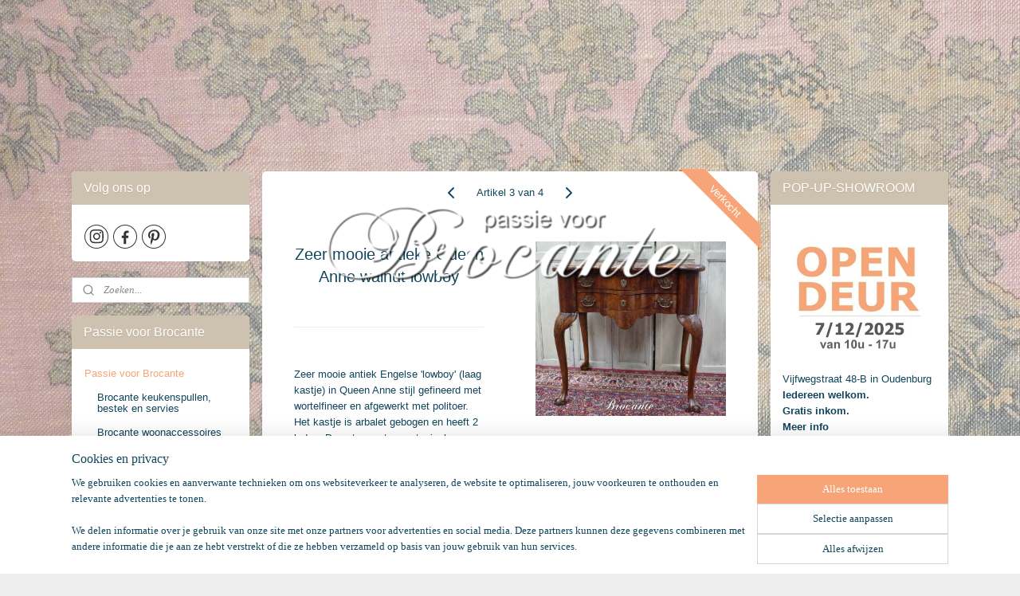

--- FILE ---
content_type: text/html; charset=UTF-8
request_url: https://www.passievoorbrocante.be/a-63353684/commodes/zeer-mooie-antieke-queen-anne-walnut-lowboy/
body_size: 27255
content:
<!DOCTYPE html>
<!--[if lt IE 7]>
<html lang="nl"
      class="no-js lt-ie9 lt-ie8 lt-ie7 secure"> <![endif]-->
<!--[if IE 7]>
<html lang="nl"
      class="no-js lt-ie9 lt-ie8 is-ie7 secure"> <![endif]-->
<!--[if IE 8]>
<html lang="nl"
      class="no-js lt-ie9 is-ie8 secure"> <![endif]-->
<!--[if gt IE 8]><!-->
<html lang="nl" class="no-js secure">
<!--<![endif]-->
<head prefix="og: http://ogp.me/ns#">
    <meta http-equiv="Content-Type" content="text/html; charset=UTF-8"/>

    <title>Zeer mooie antieke Queen Anne walnut lowboy | Commodes | Passie voor brocante - webshop</title>
    <meta name="description" content="Zeer mooie antiek Engelse &amp;#039;lowboy&amp;#039; (laag kastje) in Queen Anne stijl gefineerd met wortelfineer en afgewerkt met politoer. Passie voor brocante Oudenburg" />
    <meta name="robots" content="noarchive"/>
    <meta name="robots" content="index,follow,noodp,noydir"/>
    
    <meta name="verify-v1" content="wo2C2W80obYVDqmAdNJ1uDXE5Wvr34oO2E9ueN3sWmE"/>
        <meta name="google-site-verification" content="wo2C2W80obYVDqmAdNJ1uDXE5Wvr34oO2E9ueN3sWmE"/>
    <meta name="viewport" content="width=device-width, initial-scale=1.0"/>
    <meta name="revisit-after" content="1 days"/>
    <meta name="generator" content="Mijnwebwinkel"/>
    <meta name="web_author" content="https://www.mijnwebwinkel.be/"/>

    

    <meta property="og:site_name" content="Passie voor brocante - webshop"/>

        <meta property="og:title" content="Zeer mooie antieke Queen Anne walnut lowboy"/>
    <meta property="og:description" content="Zeer mooie antiek Engelse &#039;lowboy&#039; (laag kastje) in Queen Anne stijl gefineerd met wortelfineer en afgewerkt met politoer. Passie voor brocante Oudenburg"/>
    <meta property="og:type" content="product"/>
    <meta property="og:image" content="https://cdn.myonlinestore.eu/94ab426f-6be1-11e9-a722-44a8421b9960/image/cache/article/5aeed779afd76412a22b1620d232a94041642b5d.jpg"/>
        <meta property="og:image" content="https://cdn.myonlinestore.eu/94ab426f-6be1-11e9-a722-44a8421b9960/image/cache/article/9499432b983b9a88f4d8dcae4842e4f8eab8a5e8.jpg"/>
        <meta property="og:image" content="https://cdn.myonlinestore.eu/94ab426f-6be1-11e9-a722-44a8421b9960/image/cache/article/b2c13c834b2d4d1864925ed315f09df1d51ae32c.jpg"/>
        <meta property="og:url" content="https://www.passievoorbrocante.be/a-63353178/passie-voor-brocante/zeer-mooie-antieke-queen-anne-walnut-lowboy/"/>

    <link rel="preload" as="style" href="https://static.myonlinestore.eu/assets/../js/fancybox/jquery.fancybox.css?20260130135555"
          onload="this.onload=null;this.rel='stylesheet'">
    <noscript>
        <link rel="stylesheet" href="https://static.myonlinestore.eu/assets/../js/fancybox/jquery.fancybox.css?20260130135555">
    </noscript>

    <link rel="stylesheet" type="text/css" href="https://asset.myonlinestore.eu/8ST7pBrn6DRTXd5foTf0XSijAX0Elx3.css"/>

    <link rel="preload" as="style" href="https://static.myonlinestore.eu/assets/../fonts/fontawesome-6.4.2/css/fontawesome.min.css?20260130135555"
          onload="this.onload=null;this.rel='stylesheet'">
    <link rel="preload" as="style" href="https://static.myonlinestore.eu/assets/../fonts/fontawesome-6.4.2/css/solid.min.css?20260130135555"
          onload="this.onload=null;this.rel='stylesheet'">
    <link rel="preload" as="style" href="https://static.myonlinestore.eu/assets/../fonts/fontawesome-6.4.2/css/brands.min.css?20260130135555"
          onload="this.onload=null;this.rel='stylesheet'">
    <link rel="preload" as="style" href="https://static.myonlinestore.eu/assets/../fonts/fontawesome-6.4.2/css/v4-shims.min.css?20260130135555"
          onload="this.onload=null;this.rel='stylesheet'">
    <noscript>
        <link rel="stylesheet" href="https://static.myonlinestore.eu/assets/../fonts/font-awesome-4.1.0/css/font-awesome.4.1.0.min.css?20260130135555">
    </noscript>

    <link rel="preconnect" href="https://static.myonlinestore.eu/" crossorigin />
    <link rel="dns-prefetch" href="https://static.myonlinestore.eu/" />
    <link rel="preconnect" href="https://cdn.myonlinestore.eu" crossorigin />
    <link rel="dns-prefetch" href="https://cdn.myonlinestore.eu" />

    <script type="text/javascript" src="https://static.myonlinestore.eu/assets/../js/modernizr.js?20260130135555"></script>
        
    <link rel="canonical" href="https://www.passievoorbrocante.be/a-63353178/passie-voor-brocante/zeer-mooie-antieke-queen-anne-walnut-lowboy/"/>
    <link rel="icon" type="image/x-icon" href="https://cdn.myonlinestore.eu/94ab426f-6be1-11e9-a722-44a8421b9960/favicon.ico?t=1767709940"
              />
    <script>
        var _rollbarConfig = {
        accessToken: 'd57a2075769e4401ab611d78421f1c89',
        captureUncaught: false,
        captureUnhandledRejections: false,
        verbose: false,
        payload: {
            environment: 'prod',
            person: {
                id: 471138,
            },
            ignoredMessages: [
                'request aborted',
                'network error',
                'timeout'
            ]
        },
        reportLevel: 'error'
    };
    // Rollbar Snippet
    !function(r){var e={};function o(n){if(e[n])return e[n].exports;var t=e[n]={i:n,l:!1,exports:{}};return r[n].call(t.exports,t,t.exports,o),t.l=!0,t.exports}o.m=r,o.c=e,o.d=function(r,e,n){o.o(r,e)||Object.defineProperty(r,e,{enumerable:!0,get:n})},o.r=function(r){"undefined"!=typeof Symbol&&Symbol.toStringTag&&Object.defineProperty(r,Symbol.toStringTag,{value:"Module"}),Object.defineProperty(r,"__esModule",{value:!0})},o.t=function(r,e){if(1&e&&(r=o(r)),8&e)return r;if(4&e&&"object"==typeof r&&r&&r.__esModule)return r;var n=Object.create(null);if(o.r(n),Object.defineProperty(n,"default",{enumerable:!0,value:r}),2&e&&"string"!=typeof r)for(var t in r)o.d(n,t,function(e){return r[e]}.bind(null,t));return n},o.n=function(r){var e=r&&r.__esModule?function(){return r.default}:function(){return r};return o.d(e,"a",e),e},o.o=function(r,e){return Object.prototype.hasOwnProperty.call(r,e)},o.p="",o(o.s=0)}([function(r,e,o){var n=o(1),t=o(4);_rollbarConfig=_rollbarConfig||{},_rollbarConfig.rollbarJsUrl=_rollbarConfig.rollbarJsUrl||"https://cdnjs.cloudflare.com/ajax/libs/rollbar.js/2.14.4/rollbar.min.js",_rollbarConfig.async=void 0===_rollbarConfig.async||_rollbarConfig.async;var a=n.setupShim(window,_rollbarConfig),l=t(_rollbarConfig);window.rollbar=n.Rollbar,a.loadFull(window,document,!_rollbarConfig.async,_rollbarConfig,l)},function(r,e,o){var n=o(2);function t(r){return function(){try{return r.apply(this,arguments)}catch(r){try{console.error("[Rollbar]: Internal error",r)}catch(r){}}}}var a=0;function l(r,e){this.options=r,this._rollbarOldOnError=null;var o=a++;this.shimId=function(){return o},"undefined"!=typeof window&&window._rollbarShims&&(window._rollbarShims[o]={handler:e,messages:[]})}var i=o(3),s=function(r,e){return new l(r,e)},d=function(r){return new i(s,r)};function c(r){return t(function(){var e=Array.prototype.slice.call(arguments,0),o={shim:this,method:r,args:e,ts:new Date};window._rollbarShims[this.shimId()].messages.push(o)})}l.prototype.loadFull=function(r,e,o,n,a){var l=!1,i=e.createElement("script"),s=e.getElementsByTagName("script")[0],d=s.parentNode;i.crossOrigin="",i.src=n.rollbarJsUrl,o||(i.async=!0),i.onload=i.onreadystatechange=t(function(){if(!(l||this.readyState&&"loaded"!==this.readyState&&"complete"!==this.readyState)){i.onload=i.onreadystatechange=null;try{d.removeChild(i)}catch(r){}l=!0,function(){var e;if(void 0===r._rollbarDidLoad){e=new Error("rollbar.js did not load");for(var o,n,t,l,i=0;o=r._rollbarShims[i++];)for(o=o.messages||[];n=o.shift();)for(t=n.args||[],i=0;i<t.length;++i)if("function"==typeof(l=t[i])){l(e);break}}"function"==typeof a&&a(e)}()}}),d.insertBefore(i,s)},l.prototype.wrap=function(r,e,o){try{var n;if(n="function"==typeof e?e:function(){return e||{}},"function"!=typeof r)return r;if(r._isWrap)return r;if(!r._rollbar_wrapped&&(r._rollbar_wrapped=function(){o&&"function"==typeof o&&o.apply(this,arguments);try{return r.apply(this,arguments)}catch(o){var e=o;throw e&&("string"==typeof e&&(e=new String(e)),e._rollbarContext=n()||{},e._rollbarContext._wrappedSource=r.toString(),window._rollbarWrappedError=e),e}},r._rollbar_wrapped._isWrap=!0,r.hasOwnProperty))for(var t in r)r.hasOwnProperty(t)&&(r._rollbar_wrapped[t]=r[t]);return r._rollbar_wrapped}catch(e){return r}};for(var p="log,debug,info,warn,warning,error,critical,global,configure,handleUncaughtException,handleAnonymousErrors,handleUnhandledRejection,captureEvent,captureDomContentLoaded,captureLoad".split(","),u=0;u<p.length;++u)l.prototype[p[u]]=c(p[u]);r.exports={setupShim:function(r,e){if(r){var o=e.globalAlias||"Rollbar";if("object"==typeof r[o])return r[o];r._rollbarShims={},r._rollbarWrappedError=null;var a=new d(e);return t(function(){e.captureUncaught&&(a._rollbarOldOnError=r.onerror,n.captureUncaughtExceptions(r,a,!0),e.wrapGlobalEventHandlers&&n.wrapGlobals(r,a,!0)),e.captureUnhandledRejections&&n.captureUnhandledRejections(r,a,!0);var t=e.autoInstrument;return!1!==e.enabled&&(void 0===t||!0===t||"object"==typeof t&&t.network)&&r.addEventListener&&(r.addEventListener("load",a.captureLoad.bind(a)),r.addEventListener("DOMContentLoaded",a.captureDomContentLoaded.bind(a))),r[o]=a,a})()}},Rollbar:d}},function(r,e){function o(r,e,o){if(e.hasOwnProperty&&e.hasOwnProperty("addEventListener")){for(var n=e.addEventListener;n._rollbarOldAdd&&n.belongsToShim;)n=n._rollbarOldAdd;var t=function(e,o,t){n.call(this,e,r.wrap(o),t)};t._rollbarOldAdd=n,t.belongsToShim=o,e.addEventListener=t;for(var a=e.removeEventListener;a._rollbarOldRemove&&a.belongsToShim;)a=a._rollbarOldRemove;var l=function(r,e,o){a.call(this,r,e&&e._rollbar_wrapped||e,o)};l._rollbarOldRemove=a,l.belongsToShim=o,e.removeEventListener=l}}r.exports={captureUncaughtExceptions:function(r,e,o){if(r){var n;if("function"==typeof e._rollbarOldOnError)n=e._rollbarOldOnError;else if(r.onerror){for(n=r.onerror;n._rollbarOldOnError;)n=n._rollbarOldOnError;e._rollbarOldOnError=n}e.handleAnonymousErrors();var t=function(){var o=Array.prototype.slice.call(arguments,0);!function(r,e,o,n){r._rollbarWrappedError&&(n[4]||(n[4]=r._rollbarWrappedError),n[5]||(n[5]=r._rollbarWrappedError._rollbarContext),r._rollbarWrappedError=null);var t=e.handleUncaughtException.apply(e,n);o&&o.apply(r,n),"anonymous"===t&&(e.anonymousErrorsPending+=1)}(r,e,n,o)};o&&(t._rollbarOldOnError=n),r.onerror=t}},captureUnhandledRejections:function(r,e,o){if(r){"function"==typeof r._rollbarURH&&r._rollbarURH.belongsToShim&&r.removeEventListener("unhandledrejection",r._rollbarURH);var n=function(r){var o,n,t;try{o=r.reason}catch(r){o=void 0}try{n=r.promise}catch(r){n="[unhandledrejection] error getting `promise` from event"}try{t=r.detail,!o&&t&&(o=t.reason,n=t.promise)}catch(r){}o||(o="[unhandledrejection] error getting `reason` from event"),e&&e.handleUnhandledRejection&&e.handleUnhandledRejection(o,n)};n.belongsToShim=o,r._rollbarURH=n,r.addEventListener("unhandledrejection",n)}},wrapGlobals:function(r,e,n){if(r){var t,a,l="EventTarget,Window,Node,ApplicationCache,AudioTrackList,ChannelMergerNode,CryptoOperation,EventSource,FileReader,HTMLUnknownElement,IDBDatabase,IDBRequest,IDBTransaction,KeyOperation,MediaController,MessagePort,ModalWindow,Notification,SVGElementInstance,Screen,TextTrack,TextTrackCue,TextTrackList,WebSocket,WebSocketWorker,Worker,XMLHttpRequest,XMLHttpRequestEventTarget,XMLHttpRequestUpload".split(",");for(t=0;t<l.length;++t)r[a=l[t]]&&r[a].prototype&&o(e,r[a].prototype,n)}}}},function(r,e){function o(r,e){this.impl=r(e,this),this.options=e,function(r){for(var e=function(r){return function(){var e=Array.prototype.slice.call(arguments,0);if(this.impl[r])return this.impl[r].apply(this.impl,e)}},o="log,debug,info,warn,warning,error,critical,global,configure,handleUncaughtException,handleAnonymousErrors,handleUnhandledRejection,_createItem,wrap,loadFull,shimId,captureEvent,captureDomContentLoaded,captureLoad".split(","),n=0;n<o.length;n++)r[o[n]]=e(o[n])}(o.prototype)}o.prototype._swapAndProcessMessages=function(r,e){var o,n,t;for(this.impl=r(this.options);o=e.shift();)n=o.method,t=o.args,this[n]&&"function"==typeof this[n]&&("captureDomContentLoaded"===n||"captureLoad"===n?this[n].apply(this,[t[0],o.ts]):this[n].apply(this,t));return this},r.exports=o},function(r,e){r.exports=function(r){return function(e){if(!e&&!window._rollbarInitialized){for(var o,n,t=(r=r||{}).globalAlias||"Rollbar",a=window.rollbar,l=function(r){return new a(r)},i=0;o=window._rollbarShims[i++];)n||(n=o.handler),o.handler._swapAndProcessMessages(l,o.messages);window[t]=n,window._rollbarInitialized=!0}}}}]);
    // End Rollbar Snippet
    </script>
    <script defer type="text/javascript" src="https://static.myonlinestore.eu/assets/../js/jquery.min.js?20260130135555"></script><script defer type="text/javascript" src="https://static.myonlinestore.eu/assets/../js/mww/shop.js?20260130135555"></script><script defer type="text/javascript" src="https://static.myonlinestore.eu/assets/../js/mww/shop/category.js?20260130135555"></script><script defer type="text/javascript" src="https://static.myonlinestore.eu/assets/../js/fancybox/jquery.fancybox.pack.js?20260130135555"></script><script defer type="text/javascript" src="https://static.myonlinestore.eu/assets/../js/fancybox/jquery.fancybox-thumbs.js?20260130135555"></script><script defer type="text/javascript" src="https://static.myonlinestore.eu/assets/../js/mww/image.js?20260130135555"></script><script defer type="text/javascript" src="https://static.myonlinestore.eu/assets/../js/mww/shop/article.js?20260130135555"></script><script defer type="text/javascript" src="https://static.myonlinestore.eu/assets/../js/mww/product/product.js?20260130135555"></script><script defer type="text/javascript" src="https://static.myonlinestore.eu/assets/../js/mww/product/product.configurator.js?20260130135555"></script><script defer type="text/javascript"
                src="https://static.myonlinestore.eu/assets/../js/mww/product/product.configurator.validator.js?20260130135555"></script><script defer type="text/javascript" src="https://static.myonlinestore.eu/assets/../js/mww/product/product.main.js?20260130135555"></script><script defer type="text/javascript" src="https://static.myonlinestore.eu/assets/../js/mww/navigation.js?20260130135555"></script><script defer type="text/javascript" src="https://static.myonlinestore.eu/assets/../js/delay.js?20260130135555"></script><script defer type="text/javascript" src="https://static.myonlinestore.eu/assets/../js/mww/ajax.js?20260130135555"></script><script defer type="text/javascript" src="https://static.myonlinestore.eu/assets/../js/foundation/foundation.min.js?20260130135555"></script><script defer type="text/javascript" src="https://static.myonlinestore.eu/assets/../js/foundation/foundation/foundation.topbar.js?20260130135555"></script><script defer type="text/javascript" src="https://static.myonlinestore.eu/assets/../js/foundation/foundation/foundation.tooltip.js?20260130135555"></script><script defer type="text/javascript" src="https://static.myonlinestore.eu/assets/../js/mww/deferred.js?20260130135555"></script>
        <script src="https://static.myonlinestore.eu/assets/webpack/bootstrapper.ce10832e.js"></script>
    
    <script src="https://static.myonlinestore.eu/assets/webpack/vendor.85ea91e8.js" defer></script><script src="https://static.myonlinestore.eu/assets/webpack/main.c5872b2c.js" defer></script>
    
    <script src="https://static.myonlinestore.eu/assets/webpack/webcomponents.377dc92a.js" defer></script>
    
    <script src="https://static.myonlinestore.eu/assets/webpack/render.8395a26c.js" defer></script>

    <script>
        window.bootstrapper.add(new Strap('marketingScripts', []));
    </script>
        <script>
  window.dataLayer = window.dataLayer || [];

  function gtag() {
    dataLayer.push(arguments);
  }

    gtag(
    "consent",
    "default",
    {
      "ad_storage": "denied",
      "ad_user_data": "denied",
      "ad_personalization": "denied",
      "analytics_storage": "denied",
      "security_storage": "granted",
      "personalization_storage": "denied",
      "functionality_storage": "denied",
    }
  );

  gtag("js", new Date());
  gtag("config", 'G-HSRC51ENF9', { "groups": "myonlinestore" });</script>
<script async src="https://www.googletagmanager.com/gtag/js?id=G-HSRC51ENF9"></script>
        <script>
        
    </script>
        
<script>
    var marketingStrapId = 'marketingScripts'
    var marketingScripts = window.bootstrapper.use(marketingStrapId);

    if (marketingScripts === null) {
        marketingScripts = [];
    }

    
    window.bootstrapper.update(new Strap(marketingStrapId, marketingScripts));
</script>
    <noscript>
        <style>ul.products li {
                opacity: 1 !important;
            }</style>
    </noscript>

            <script>
                (function (w, d, s, l, i) {
            w[l] = w[l] || [];
            w[l].push({
                'gtm.start':
                    new Date().getTime(), event: 'gtm.js'
            });
            var f = d.getElementsByTagName(s)[0],
                j = d.createElement(s), dl = l != 'dataLayer' ? '&l=' + l : '';
            j.async = true;
            j.src =
                'https://www.googletagmanager.com/gtm.js?id=' + i + dl;
            f.parentNode.insertBefore(j, f);
        })(window, document, 'script', 'dataLayer', 'GTM-MSQ3L6L');
            </script>

</head>
<body    class="lang-nl_NL layout-width-1100 threeColumn">

    <noscript>
                    <iframe src="https://www.googletagmanager.com/ns.html?id=GTM-MSQ3L6L" height="0" width="0"
                    style="display:none;visibility:hidden"></iframe>
            </noscript>


<header>
    <a tabindex="0" id="skip-link" class="button screen-reader-text" href="#content">Spring naar de hoofdtekst</a>
</header>


<div id="react_element__filter"></div>

<div class="site-container">
    <div class="inner-wrap">
        
        
        <div class="bg-container custom-css-container"             data-active-language="nl"
            data-current-date="01-02-2026"
            data-category-id="unknown"
            data-article-id="47833850"
            data-article-category-id="4521601"
            data-article-name="Zeer mooie antieke Queen Anne walnut lowboy"
        >
            <noscript class="no-js-message">
                <div class="inner">
                    Javascript is uitgeschakeld.


Zonder Javascript is het niet mogelijk bestellingen te plaatsen in deze webwinkel en zijn een aantal functionaliteiten niet beschikbaar.
                </div>
            </noscript>

            <div id="header">
                <div id="react_root"><!-- --></div>
                <div
                    class="header-bar-top">
                                    </div>

                

        
                
            

<sf-header-image
    class="web-component"
    header-element-height="200px"
    align="center"
    store-name="Passie voor brocante - webshop"
    store-url="https://www.passievoorbrocante.be/"
    background-image-url=""
    mobile-background-image-url=""
    logo-custom-width=""
    logo-custom-height=""
    page-column-width="1100"
    style="
        height: 200px;

        --background-color: transparent;
        --background-height: 200px;
        --background-aspect-ratio: 1;
        --scaling-background-aspect-ratio: 2.75;
        --mobile-background-height: 0px;
        --mobile-background-aspect-ratio: 1;
        --color: #3B3B39;
        --logo-custom-width: auto;
        --logo-custom-height: auto;
        --logo-aspect-ratio: 2.5
        ">
            <a href="https://www.passievoorbrocante.be/" slot="logo" style="max-height: 100%;">
            <img
                src="https://cdn.myonlinestore.eu/94ab426f-6be1-11e9-a722-44a8421b9960/logo_large.png?t=1767709940"
                alt="Passie voor brocante - webshop"
                style="
                    width: 500px;
                    height: 100%;
                    display: block;
                    max-height: 400px;
                    "
            />
        </a>
    </sf-header-image>
                <div class="header-bar-bottom">
                                    </div>
            </div>

            
            
            <div id="content" class="columncount-3">
                <div class="row">
                                            <div class="columns columns-14 foldout-nav">
                            <a class="mobile-nav-toggle" href="#" data-react-trigger="mobile-navigation-toggle">
    <i></i> Menu</a>   
                        </div>
                                                                                            <div class="columns large-8 medium-14 large-push-3" id="centercolumn">
    
    
                                    <script>
        window.bootstrapper.add(new Strap('product', {
            id: '47833850',
            name: 'Zeer mooie antieke Queen Anne walnut lowboy',
            value: '',
            currency: 'EUR'
        }));

        var marketingStrapId = 'marketingScripts'
        var marketingScripts = window.bootstrapper.use(marketingStrapId);

        if (marketingScripts === null) {
            marketingScripts = [];
        }

        marketingScripts.push({
            inline: `if (typeof window.fbq === 'function') {
                window.fbq('track', 'ViewContent', {
                    content_name: "Zeer mooie antieke Queen Anne walnut lowboy",
                    content_ids: ["47833850"],
                    content_type: "product"
                });
            }`,
        });

        window.bootstrapper.update(new Strap(marketingStrapId, marketingScripts));
    </script>
    <div id="react_element__product-events"><!-- --></div>

    <script type="application/ld+json">
        {}
    </script>
    <div class="article product-page fifty-fifty">
            <span class="badge-container">
                    <a title="Zeer mooie antieke Queen Anne walnut lowboy" class="badge small">
                <p>Verkocht</p>
            </a>
            </span>
        
<div class="prev_next-button">
                            <a href="/a-57105710/commodes/sfeerbeelden-antiek-en-brocante-in-onze-winkel/" title="Vorige artikel &#xA;(Sfeerbeelden antiek en brocante in onze winkel)" class="prev_next_article" accesskey="p"><div   
    aria-hidden role="img"
    class="icon icon--sf-chevron-left
        "
            title="{{ language.getText(&#039;previous_article&#039;) }} &amp;#xA;({{ buttons.left.title|raw }})"
    ><svg><use xlink:href="#sf-chevron-left"></use></svg></div></a>        <span>Artikel 3 van 4</span>
            <a href="/a-64121204/commodes/zeer-mooie-oude-eiken-commode-arbalet-gebogen/" title="Volgende artikel &#xA;(Zeer mooie oude eiken commode - arbalet gebogen)" class="prev_next_article" accesskey="n"><div   
    aria-hidden role="img"
    class="icon icon--sf-chevron-right
        "
            title="{{ language.getText(&#039;next_article&#039;) }} &amp;#xA;({{ buttons.right.title|raw }})"
    ><svg><use xlink:href="#sf-chevron-right"></use></svg></div></a>    
    </div>

        <div class="row">

                <div class="column-images">
    <div class="images">
                                    <div class="image large">
                

<a href="https://cdn.myonlinestore.eu/94ab426f-6be1-11e9-a722-44a8421b9960/image/cache/full/5aeed779afd76412a22b1620d232a94041642b5d.jpg?20260130135555"
    class="fancybox"
    data-fancybox-type="image"
    data-thumbnail="https://cdn.myonlinestore.eu/94ab426f-6be1-11e9-a722-44a8421b9960/image/cache/full/5aeed779afd76412a22b1620d232a94041642b5d.jpg?20260130135555"
    rel="fancybox-thumb" title="Zeer mooie antieke Queen Anne walnut lowboy"
    id="afbeelding1"
    >
                        <img src="https://cdn.myonlinestore.eu/94ab426f-6be1-11e9-a722-44a8421b9960/image/cache/full/5aeed779afd76412a22b1620d232a94041642b5d.jpg?20260130135555" alt="Zeer&#x20;mooie&#x20;antieke&#x20;Queen&#x20;Anne&#x20;walnut&#x20;lowboy" />
            </a>
            </div>
                    <div class="image large">
                

<a href="https://cdn.myonlinestore.eu/94ab426f-6be1-11e9-a722-44a8421b9960/image/cache/full/9499432b983b9a88f4d8dcae4842e4f8eab8a5e8.jpg?20260130135555"
    class="fancybox"
    data-fancybox-type="image"
    data-thumbnail="https://cdn.myonlinestore.eu/94ab426f-6be1-11e9-a722-44a8421b9960/image/cache/full/9499432b983b9a88f4d8dcae4842e4f8eab8a5e8.jpg?20260130135555"
    rel="fancybox-thumb" title="Zeer mooie antieke Queen Anne walnut lowboy"
    id="afbeelding2"
    >
                        <img src="https://cdn.myonlinestore.eu/94ab426f-6be1-11e9-a722-44a8421b9960/image/cache/full/9499432b983b9a88f4d8dcae4842e4f8eab8a5e8.jpg?20260130135555" alt="Zeer&#x20;mooie&#x20;antieke&#x20;Queen&#x20;Anne&#x20;walnut&#x20;lowboy" />
            </a>
            </div>
                    <div class="image large">
                

<a href="https://cdn.myonlinestore.eu/94ab426f-6be1-11e9-a722-44a8421b9960/image/cache/full/b2c13c834b2d4d1864925ed315f09df1d51ae32c.jpg?20260130135555"
    class="fancybox"
    data-fancybox-type="image"
    data-thumbnail="https://cdn.myonlinestore.eu/94ab426f-6be1-11e9-a722-44a8421b9960/image/cache/full/b2c13c834b2d4d1864925ed315f09df1d51ae32c.jpg?20260130135555"
    rel="fancybox-thumb" title="Zeer mooie antieke Queen Anne walnut lowboy"
    id="afbeelding3"
    >
                        <img src="https://cdn.myonlinestore.eu/94ab426f-6be1-11e9-a722-44a8421b9960/image/cache/full/b2c13c834b2d4d1864925ed315f09df1d51ae32c.jpg?20260130135555" alt="Zeer&#x20;mooie&#x20;antieke&#x20;Queen&#x20;Anne&#x20;walnut&#x20;lowboy" />
            </a>
            </div>
                    <div class="image large">
                

<a href="https://cdn.myonlinestore.eu/94ab426f-6be1-11e9-a722-44a8421b9960/image/cache/full/32cfa974ef356d662dc76b1157f8e395b02bbbb8.jpg?20260130135555"
    class="fancybox"
    data-fancybox-type="image"
    data-thumbnail="https://cdn.myonlinestore.eu/94ab426f-6be1-11e9-a722-44a8421b9960/image/cache/full/32cfa974ef356d662dc76b1157f8e395b02bbbb8.jpg?20260130135555"
    rel="fancybox-thumb" title="Zeer mooie antieke Queen Anne walnut lowboy"
    id="afbeelding4"
    >
                        <img src="https://cdn.myonlinestore.eu/94ab426f-6be1-11e9-a722-44a8421b9960/image/cache/full/32cfa974ef356d662dc76b1157f8e395b02bbbb8.jpg?20260130135555" alt="Zeer&#x20;mooie&#x20;antieke&#x20;Queen&#x20;Anne&#x20;walnut&#x20;lowboy" />
            </a>
            </div>
        
                    <ul class="thumbs">
                                                    <li>
                                                

<a href="https://cdn.myonlinestore.eu/94ab426f-6be1-11e9-a722-44a8421b9960/image/cache/full/f2d0f582a99cfc6a329fbea10168a16829d09702.jpg?20260130135555"
    class="fancybox"
    data-fancybox-type="image"
    data-thumbnail="https://cdn.myonlinestore.eu/94ab426f-6be1-11e9-a722-44a8421b9960/image/cache/article/f2d0f582a99cfc6a329fbea10168a16829d09702.jpg?20260130135555"
    rel="fancybox-thumb" title="Zeer mooie antieke Queen Anne walnut lowboy"
    id="afbeelding5"
    >
                        <img src="https://cdn.myonlinestore.eu/94ab426f-6be1-11e9-a722-44a8421b9960/image/cache/article/f2d0f582a99cfc6a329fbea10168a16829d09702.jpg?20260130135555" alt="Zeer&#x20;mooie&#x20;antieke&#x20;Queen&#x20;Anne&#x20;walnut&#x20;lowboy" />
            </a>
                    </li>
                                    <li>
                                                

<a href="https://cdn.myonlinestore.eu/94ab426f-6be1-11e9-a722-44a8421b9960/image/cache/full/634f498930904ed54d600dd53eaaf126a895b056.jpg?20260130135555"
    class="fancybox"
    data-fancybox-type="image"
    data-thumbnail="https://cdn.myonlinestore.eu/94ab426f-6be1-11e9-a722-44a8421b9960/image/cache/article/634f498930904ed54d600dd53eaaf126a895b056.jpg?20260130135555"
    rel="fancybox-thumb" title="Zeer mooie antieke Queen Anne walnut lowboy"
    id="afbeelding6"
    >
                        <img src="https://cdn.myonlinestore.eu/94ab426f-6be1-11e9-a722-44a8421b9960/image/cache/article/634f498930904ed54d600dd53eaaf126a895b056.jpg?20260130135555" alt="Zeer&#x20;mooie&#x20;antieke&#x20;Queen&#x20;Anne&#x20;walnut&#x20;lowboy" />
            </a>
                    </li>
                                    <li>
                                                

<a href="https://cdn.myonlinestore.eu/94ab426f-6be1-11e9-a722-44a8421b9960/image/cache/full/9a8f335115088e51189940b8d9010467aa6d202c.jpg?20260130135555"
    class="fancybox"
    data-fancybox-type="image"
    data-thumbnail="https://cdn.myonlinestore.eu/94ab426f-6be1-11e9-a722-44a8421b9960/image/cache/article/9a8f335115088e51189940b8d9010467aa6d202c.jpg?20260130135555"
    rel="fancybox-thumb" title="Zeer mooie antieke Queen Anne walnut lowboy"
    id="afbeelding7"
    >
                        <img src="https://cdn.myonlinestore.eu/94ab426f-6be1-11e9-a722-44a8421b9960/image/cache/article/9a8f335115088e51189940b8d9010467aa6d202c.jpg?20260130135555" alt="Zeer&#x20;mooie&#x20;antieke&#x20;Queen&#x20;Anne&#x20;walnut&#x20;lowboy" />
            </a>
                    </li>
                                    <li>
                                                

<a href="https://cdn.myonlinestore.eu/94ab426f-6be1-11e9-a722-44a8421b9960/image/cache/full/e6a2671cce98176ad0dd85d2f6ee4cf508de20d0.jpg?20260130135555"
    class="fancybox"
    data-fancybox-type="image"
    data-thumbnail="https://cdn.myonlinestore.eu/94ab426f-6be1-11e9-a722-44a8421b9960/image/cache/article/e6a2671cce98176ad0dd85d2f6ee4cf508de20d0.jpg?20260130135555"
    rel="fancybox-thumb" title="Zeer mooie antieke Queen Anne walnut lowboy"
    id="afbeelding8"
    >
                        <img src="https://cdn.myonlinestore.eu/94ab426f-6be1-11e9-a722-44a8421b9960/image/cache/article/e6a2671cce98176ad0dd85d2f6ee4cf508de20d0.jpg?20260130135555" alt="Zeer&#x20;mooie&#x20;antieke&#x20;Queen&#x20;Anne&#x20;walnut&#x20;lowboy" />
            </a>
                    </li>
                                    <li>
                                                

<a href="https://cdn.myonlinestore.eu/94ab426f-6be1-11e9-a722-44a8421b9960/image/cache/full/ed2b97ecf023841a43388e87caf8a9557cbb5c74.jpg?20260130135555"
    class="fancybox"
    data-fancybox-type="image"
    data-thumbnail="https://cdn.myonlinestore.eu/94ab426f-6be1-11e9-a722-44a8421b9960/image/cache/article/ed2b97ecf023841a43388e87caf8a9557cbb5c74.jpg?20260130135555"
    rel="fancybox-thumb" title="Zeer mooie antieke Queen Anne walnut lowboy"
    id="afbeelding9"
    >
                        <img src="https://cdn.myonlinestore.eu/94ab426f-6be1-11e9-a722-44a8421b9960/image/cache/article/ed2b97ecf023841a43388e87caf8a9557cbb5c74.jpg?20260130135555" alt="Zeer&#x20;mooie&#x20;antieke&#x20;Queen&#x20;Anne&#x20;walnut&#x20;lowboy" />
            </a>
                    </li>
                                    <li>
                                                

<a href="https://cdn.myonlinestore.eu/94ab426f-6be1-11e9-a722-44a8421b9960/image/cache/full/308f9124391f469435b8383ec6165b58784163a1.jpg?20260130135555"
    class="fancybox"
    data-fancybox-type="image"
    data-thumbnail="https://cdn.myonlinestore.eu/94ab426f-6be1-11e9-a722-44a8421b9960/image/cache/article/308f9124391f469435b8383ec6165b58784163a1.jpg?20260130135555"
    rel="fancybox-thumb" title="Zeer mooie antieke Queen Anne walnut lowboy"
    id="afbeelding10"
            data-remaining-images="6"
    >
                        <img src="https://cdn.myonlinestore.eu/94ab426f-6be1-11e9-a722-44a8421b9960/image/cache/article/308f9124391f469435b8383ec6165b58784163a1.jpg?20260130135555" alt="Zeer&#x20;mooie&#x20;antieke&#x20;Queen&#x20;Anne&#x20;walnut&#x20;lowboy" />
            </a>
                    </li>
                                    <li class="hidden">
                                                

<a href="https://cdn.myonlinestore.eu/94ab426f-6be1-11e9-a722-44a8421b9960/image/cache/full/9f6f7e470bb1ffca0965c0540299a918412e952d.jpg?20260130135555"
    class="fancybox"
    data-fancybox-type="image"
    data-thumbnail="https://cdn.myonlinestore.eu/94ab426f-6be1-11e9-a722-44a8421b9960/image/cache/article/9f6f7e470bb1ffca0965c0540299a918412e952d.jpg?20260130135555"
    rel="fancybox-thumb" title="Zeer mooie antieke Queen Anne walnut lowboy"
    id="afbeelding11"
    >
    </a>
                    </li>
                                    <li class="hidden">
                                                

<a href="https://cdn.myonlinestore.eu/94ab426f-6be1-11e9-a722-44a8421b9960/image/cache/full/890591e20956a0c80c9a190c5e319157214a100e.jpg?20260130135555"
    class="fancybox"
    data-fancybox-type="image"
    data-thumbnail="https://cdn.myonlinestore.eu/94ab426f-6be1-11e9-a722-44a8421b9960/image/cache/article/890591e20956a0c80c9a190c5e319157214a100e.jpg?20260130135555"
    rel="fancybox-thumb" title="Zeer mooie antieke Queen Anne walnut lowboy"
    id="afbeelding12"
    >
    </a>
                    </li>
                                    <li class="hidden">
                                                

<a href="https://cdn.myonlinestore.eu/94ab426f-6be1-11e9-a722-44a8421b9960/image/cache/full/f7623887a9694236b3d551f1ff314c153af40e5f.jpg?20260130135555"
    class="fancybox"
    data-fancybox-type="image"
    data-thumbnail="https://cdn.myonlinestore.eu/94ab426f-6be1-11e9-a722-44a8421b9960/image/cache/article/f7623887a9694236b3d551f1ff314c153af40e5f.jpg?20260130135555"
    rel="fancybox-thumb" title="Zeer mooie antieke Queen Anne walnut lowboy"
    id="afbeelding13"
    >
    </a>
                    </li>
                                    <li class="hidden">
                                                

<a href="https://cdn.myonlinestore.eu/94ab426f-6be1-11e9-a722-44a8421b9960/image/cache/full/4e524ab2dc99e273ba766c99472bd2e73c2f5d54.jpg?20260130135555"
    class="fancybox"
    data-fancybox-type="image"
    data-thumbnail="https://cdn.myonlinestore.eu/94ab426f-6be1-11e9-a722-44a8421b9960/image/cache/article/4e524ab2dc99e273ba766c99472bd2e73c2f5d54.jpg?20260130135555"
    rel="fancybox-thumb" title="Zeer mooie antieke Queen Anne walnut lowboy"
    id="afbeelding14"
    >
    </a>
                    </li>
                                    <li class="hidden">
                                                

<a href="https://cdn.myonlinestore.eu/94ab426f-6be1-11e9-a722-44a8421b9960/image/cache/full/2a196f30d416feb6d6abe5cbc88f4a912922708e.jpg?20260130135555"
    class="fancybox"
    data-fancybox-type="image"
    data-thumbnail="https://cdn.myonlinestore.eu/94ab426f-6be1-11e9-a722-44a8421b9960/image/cache/article/2a196f30d416feb6d6abe5cbc88f4a912922708e.jpg?20260130135555"
    rel="fancybox-thumb" title="Zeer mooie antieke Queen Anne walnut lowboy"
    id="afbeelding15"
    >
    </a>
                    </li>
                
                                            </ul>
        
                    </div>
</div>

            <div class="column-details">
                <div class="title">
                        <h1 class="product-title">
        Zeer mooie antieke Queen Anne walnut lowboy    </h1>
                        <span class="sku-container">
            </span>
                </div>
                                <div class="save-button-detail" id="react_element__saveforlater-detail-button" data-product-id="8a7c129d-bde3-11eb-a98b-0a6e45a98899" data-product-name="Zeer mooie antieke Queen Anne walnut lowboy" data-analytics-id="47833850" data-value="" data-currency="EUR"></div>



                                    <div class=" description" data-tab-content="description">
                    <div class="rte_content">
                                                    <p>Zeer mooie antiek Engelse 'lowboy' (laag kastje)&nbsp;in Queen Anne stijl gefineerd met wortelfineer en afgewerkt met politoer.<br>Het kastje is arbalet&nbsp;gebogen en heeft 2 lades. De&nbsp;poten rusten op typische Queen Anne klauwpoten (claws en balls suport).</p><p>Dit is een zeer elegant bijzet kastje wat past in elke salon, op de gang of in de slaapkamer.<br><br>Het kastje heeft hier en daar wat barsten in de fineer, wat typisch is bij gefineerde meubelen maar is zeker nog steeds erg decoratief (zie foto's).</p><p><br>Afmetingen: hoogte 76,5 cm, breedte 82&nbsp;cm, diepte 49&nbsp;cm&nbsp;</p><p>Materiaal: wortelnoten</p><p>Afwerking: politoer</p><p>Datering: 20ste eeuw</p><p>Herkomst: Engeland</p><p>&nbsp;</p><p>&nbsp;</p><p>&nbsp;</p><hr><ul><li>Opspaarregeling 2 maanden (<a href="https://www.mijnwebwinkel.nl/winkel/brocante/c-4506223/opspaarregeling/" style="box-sizing: border-box; color: inherit; line-height: inherit;" target="_blank">info</a>)</li><li>Artikels zijn op afspraak steeds vrijblijvend te bekijken in ons magazijn</li><li>Kan niet opgestuurd worden. Wordt in overleg eventueel wel bezorgd tegen vergoeding. Gelieve hiervoor contact met ons op te nemen.</li></ul><p>&nbsp;</p><p>&nbsp;</p><p>#brocante #brocanteur #antiek #antiquair #verkoopzaal regio #Oostende #Brugge #vlaanderen #westvlaanderen #queenanne #lowboy #walnut #chests #clawfeet #arbeletgebogen&nbsp;#stijlvol #antiquecest&nbsp;#table #passievoorbrocante #Oudenburg</p><p>&nbsp;</p>
                                                    <div class="article-specs under-content" style="display: none">
                                    <table class="article-specs" data-article-element="specs">
            </table>
                            </div>
                                            </div>
                </div>
                

                                    
                
                    <a href="/c-4521601/commodes/" onclick="if(window.gotoCategoryFromHistory) {window.gotoCategoryFromHistory(this.href); void(0)}" class="btn tiny">
        Overzicht
   </a>

            </div>

        </div>
    </div>

    
            
    </div>
<div class="columns large-3 large-pull-8 medium-7" id="leftcolumn">
            <div class="pane paneColumn paneColumnLeft">
            
            
            <div class="block textarea  textAlignLeft ">
            <h3>Volg ons op</h3>
    
            <p><a href="https://www.instagram.com/passievoorbrocante/" target="_blank"><img width="32" height="32" style="border-style:solid; border-width:0px" alt="Instagram" src="https://cdn.myonlinestore.eu/94ab426f-6be1-11e9-a722-44a8421b9960/images/instagram.png"></a>&nbsp;<a href="https://www.facebook.com/passie.voor.brocante.webshop/" target="_blank"><img width="32" height="32" style="border-style:solid; border-width:0px" alt="Facebook" src="https://cdn.myonlinestore.eu/94ab426f-6be1-11e9-a722-44a8421b9960/images/facebook.png"></a>&nbsp;<a href="https://www.pinterest.com/passievoorbrocante/" target="_blank"><img width="32" height="32" style="border-style:solid; border-width:0px" alt="Printerest" src="https://cdn.myonlinestore.eu/94ab426f-6be1-11e9-a722-44a8421b9960/images/pinterest.png"></a></p>
    </div>

            <div class="search-block search-column">
    <div class="react_element__searchbox" 
        data-post-url="/search/" 
        data-search-phrase=""></div>
</div>
            <div class="block navigation side-menu">
    <h3>Passie voor Brocante</h3>
    <ul>    

    
    

<li class="has-dropdown active">
            <a href="https://www.passievoorbrocante.be/" class="no_underline">
            Passie voor Brocante
                    </a>

                                    <ul class="dropdown">
                        




<li class="">
            <a href="https://www.passievoorbrocante.be/c-4504299/brocante-keukenspullen-bestek-en-servies/" class="no_underline">
            Brocante keukenspullen, bestek en servies
                    </a>

                                </li>
    




<li class="">
            <a href="https://www.passievoorbrocante.be/c-4504243/brocante-woonaccessoires/" class="no_underline">
            Brocante woonaccessoires
                    </a>

                                </li>
    




<li class="">
            <a href="https://www.passievoorbrocante.be/c-4504308/stoere-brocante/" class="no_underline">
            Stoere brocante
                    </a>

                                </li>
    




<li class="">
            <a href="https://www.passievoorbrocante.be/c-4526194/landelijke-brocante/" class="no_underline">
            Landelijke brocante
                    </a>

                                </li>
    




<li class="">
            <a href="https://www.passievoorbrocante.be/c-4504309/industriele-brocante/" class="no_underline">
            Industriële brocante
                    </a>

                                </li>
    




<li class="">
            <a href="https://www.passievoorbrocante.be/c-4541353/mancave/" class="no_underline">
            Mancave
                    </a>

                                </li>
    

    


<li class="has-dropdown">
            <a href="https://www.passievoorbrocante.be/c-4504311/shabby-chic/" class="no_underline">
            Shabby chic
                    </a>

                                    <ul class="dropdown">
                        




<li class="">
            <a href="https://www.passievoorbrocante.be/c-4863300/hoedendozen-en-stofdozen/" class="no_underline">
            Hoedendozen en stofdozen
                    </a>

                                </li>
    




<li class="">
            <a href="https://www.passievoorbrocante.be/c-4863312/paspoppen-mannequin/" class="no_underline">
            Paspoppen, mannequin
                    </a>

                                </li>
                </ul>
                        </li>
    




<li class="">
            <a href="https://www.passievoorbrocante.be/c-4504503/beboterd-en-sleetse-brocante/" class="no_underline">
            Beboterd en sleetse brocante
                    </a>

                                </li>
    




<li class="">
            <a href="https://www.passievoorbrocante.be/c-4521645/mannequins-en-paspoppen/" class="no_underline">
            Mannequins en paspoppen
                    </a>

                                </li>
    




<li class="">
            <a href="https://www.passievoorbrocante.be/c-4504242/textiel-tafellinnen-kledij-paraplutjes-waaiers-schoenen-laarzen/" class="no_underline">
            Textiel, tafellinnen, kledij, paraplutjes, waaiers, schoenen, laarzen
                    </a>

                                </li>
    




<li class="">
            <a href="https://www.passievoorbrocante.be/c-4504367/klokken-pendules/" class="no_underline">
            Klokken, pendules
                    </a>

                                </li>
    




<li class="">
            <a href="https://www.passievoorbrocante.be/c-4504334/verlichting-luchters-en-kandelaars/" class="no_underline">
            Verlichting, luchters en kandelaars
                    </a>

                                </li>
    

    


<li class="has-dropdown">
            <a href="https://www.passievoorbrocante.be/c-4504411/zilver-en-verzilverd/" class="no_underline">
            Zilver en verzilverd
                    </a>

                                    <ul class="dropdown">
                        

    


<li class="has-dropdown">
            <a href="https://www.passievoorbrocante.be/c-4532148/massief-zilver/" class="no_underline">
            Massief zilver
                    </a>

                                    <ul class="dropdown">
                        




<li class="">
            <a href="https://www.passievoorbrocante.be/c-4532150/gehalte-925-i/" class="no_underline">
            Gehalte 925, I
                    </a>

                                </li>
    




<li class="">
            <a href="https://www.passievoorbrocante.be/c-4532152/gehalte-835-850-ii/" class="no_underline">
            Gehalte 835-850, II
                    </a>

                                </li>
    




<li class="">
            <a href="https://www.passievoorbrocante.be/c-4532154/gehalte-800-iii/" class="no_underline">
            Gehalte 800, III
                    </a>

                                </li>
    




<li class="">
            <a href="https://www.passievoorbrocante.be/c-4532162/wolfers/" class="no_underline">
            Wolfers
                    </a>

                                </li>
    




<li class="">
            <a href="https://www.passievoorbrocante.be/c-4863166/atla/" class="no_underline">
            ATLA
                    </a>

                                </li>
                </ul>
                        </li>
    

    


<li class="has-dropdown">
            <a href="https://www.passievoorbrocante.be/c-4532155/verzilverd/" class="no_underline">
            Verzilverd
                    </a>

                                    <ul class="dropdown">
                        




<li class="">
            <a href="https://www.passievoorbrocante.be/c-4532160/christofle/" class="no_underline">
            Christofle
                    </a>

                                </li>
    




<li class="">
            <a href="https://www.passievoorbrocante.be/c-4532161/wiskemann/" class="no_underline">
            Wiskemann
                    </a>

                                </li>
    




<li class="">
            <a href="https://www.passievoorbrocante.be/c-4532163/wmf/" class="no_underline">
            WMF
                    </a>

                                </li>
    




<li class="">
            <a href="https://www.passievoorbrocante.be/c-4532164/e-p-n-s/" class="no_underline">
            E.P.N.S.
                    </a>

                                </li>
    




<li class="">
            <a href="https://www.passievoorbrocante.be/c-4863169/atla/" class="no_underline">
            ATLA
                    </a>

                                </li>
    




<li class="">
            <a href="https://www.passievoorbrocante.be/c-4863171/laderier/" class="no_underline">
            Laderier
                    </a>

                                </li>
    




<li class="">
            <a href="https://www.passievoorbrocante.be/c-4863164/hotelzilver/" class="no_underline">
            Hotelzilver
                    </a>

                                </li>
                </ul>
                        </li>
                </ul>
                        </li>
    




<li class="">
            <a href="https://www.passievoorbrocante.be/c-4504418/grafiek-tekeningen-en-schilderijen/" class="no_underline">
            Grafiek, tekeningen en schilderijen
                    </a>

                                </li>
    




<li class="">
            <a href="https://www.passievoorbrocante.be/c-4504437/kaders-lijstjes/" class="no_underline">
            Kaders, lijstjes
                    </a>

                                </li>
    

    


<li class="has-dropdown">
            <a href="https://www.passievoorbrocante.be/c-4504423/beeldjes-sculpturen-beeldhouwwerken/" class="no_underline">
            Beeldjes, sculpturen, beeldhouwwerken
                    </a>

                                    <ul class="dropdown">
                        




<li class="">
            <a href="https://www.passievoorbrocante.be/c-4862991/beelden-en-sculpturen-in-gips/" class="no_underline">
            Beelden en sculpturen in gips
                    </a>

                                </li>
    




<li class="">
            <a href="https://www.passievoorbrocante.be/c-4862992/beelden-en-sculpturen-in-hout/" class="no_underline">
            Beelden en sculpturen in hout
                    </a>

                                </li>
    




<li class="">
            <a href="https://www.passievoorbrocante.be/c-5097750/heiligenbeelden/" class="no_underline">
            Heiligenbeelden
                    </a>

                                </li>
                </ul>
                        </li>
    

    


<li class="has-dropdown">
            <a href="https://www.passievoorbrocante.be/c-4504435/brocante-volgens-het-seizoen-kerstdecoratie-paasdecoratie-jacht-sinterklaas/" class="no_underline">
            Brocante volgens het seizoen: kerstdecoratie, paasdecoratie, jacht, sinterklaas,...
                    </a>

                                    <ul class="dropdown">
                        




<li class="">
            <a href="https://www.passievoorbrocante.be/c-4541556/oude-antieke-en-vintage-kerstversiering/" class="no_underline">
            Oude antieke en vintage kerstversiering
                    </a>

                                </li>
    




<li class="">
            <a href="https://www.passievoorbrocante.be/c-4541557/vintage-paasdecoratie/" class="no_underline">
            Vintage Paasdecoratie
                    </a>

                                </li>
    




<li class="">
            <a href="https://www.passievoorbrocante.be/c-4547531/najaar-en-jachtseizoen/" class="no_underline">
            Najaar en jachtseizoen
                    </a>

                                </li>
    




<li class="">
            <a href="https://www.passievoorbrocante.be/c-4651747/sinterklaas-decoratie/" class="no_underline">
            Sinterklaas decoratie
                    </a>

                                </li>
                </ul>
                        </li>
    




<li class="">
            <a href="https://www.passievoorbrocante.be/c-4504434/aziatica-tribal-art-etnische-kunst/" class="no_underline">
            Aziatica, tribal art, etnische kunst
                    </a>

                                </li>
    

    


<li class="has-dropdown">
            <a href="https://www.passievoorbrocante.be/c-4504408/glas-en-kristal/" class="no_underline">
            Glas en kristal
                    </a>

                                    <ul class="dropdown">
                        




<li class="">
            <a href="https://www.passievoorbrocante.be/c-4532125/val-saint-lambert/" class="no_underline">
            Val-Saint-Lambert
                    </a>

                                </li>
    




<li class="">
            <a href="https://www.passievoorbrocante.be/c-4532126/meissen/" class="no_underline">
            Meissen
                    </a>

                                </li>
    




<li class="">
            <a href="https://www.passievoorbrocante.be/c-4532131/cristal-d-arques/" class="no_underline">
            Cristal d&#039;arques
                    </a>

                                </li>
    




<li class="">
            <a href="https://www.passievoorbrocante.be/c-4532138/heemskerk/" class="no_underline">
            Heemskerk
                    </a>

                                </li>
    

    


<li class="has-dropdown">
            <a href="https://www.passievoorbrocante.be/c-4532139/pate-de-verre/" class="no_underline">
            Pâte de Verre
                    </a>

                                    <ul class="dropdown">
                        




<li class="">
            <a href="https://www.passievoorbrocante.be/c-4532140/daum-nancy/" class="no_underline">
            Daum Nancy
                    </a>

                                </li>
    




<li class="">
            <a href="https://www.passievoorbrocante.be/c-4532145/galle/" class="no_underline">
            Gallé
                    </a>

                                </li>
    




<li class="">
            <a href="https://www.passievoorbrocante.be/c-4532147/majorelle/" class="no_underline">
            Majorelle
                    </a>

                                </li>
                </ul>
                        </li>
    

    


<li class="has-dropdown">
            <a href="https://www.passievoorbrocante.be/c-4532143/loodglas/" class="no_underline">
            Loodglas
                    </a>

                                    <ul class="dropdown">
                        




<li class="">
            <a href="https://www.passievoorbrocante.be/c-4532141/tiffany/" class="no_underline">
            Tiffany
                    </a>

                                </li>
    




<li class="">
            <a href="https://www.passievoorbrocante.be/c-4532142/brandglas/" class="no_underline">
            Brandglas
                    </a>

                                </li>
                </ul>
                        </li>
    




<li class="">
            <a href="https://www.passievoorbrocante.be/c-4532168/booms/" class="no_underline">
            Booms
                    </a>

                                </li>
    




<li class="">
            <a href="https://www.passievoorbrocante.be/c-4532193/opaline/" class="no_underline">
            Opaline
                    </a>

                                </li>
    




<li class="">
            <a href="https://www.passievoorbrocante.be/c-4532194/venitiaans-glas/" class="no_underline">
            Venitiaans glas
                    </a>

                                </li>
    




<li class="">
            <a href="https://www.passievoorbrocante.be/c-4532195/murano/" class="no_underline">
            Murano
                    </a>

                                </li>
    




<li class="">
            <a href="https://www.passievoorbrocante.be/c-4532196/argent-pauvre-armeluiszilver/" class="no_underline">
            Argent pauvre, armeluiszilver
                    </a>

                                </li>
    

    


<li class="has-dropdown">
            <a href="https://www.passievoorbrocante.be/c-4532236/geiriseerd-glas/" class="no_underline">
            Geïriseerd glas
                    </a>

                                    <ul class="dropdown">
                        

    


<li class="has-dropdown">
            <a href="https://www.passievoorbrocante.be/c-4532237/loetz/" class="no_underline">
            Loetz
                    </a>

                                    <ul class="dropdown">
                        




<li class="">
            <a href="https://www.passievoorbrocante.be/c-4532238/franz-hofstoetter/" class="no_underline">
            Franz Hofstötter
                    </a>

                                </li>
                </ul>
                        </li>
                </ul>
                        </li>
    




<li class="">
            <a href="https://www.passievoorbrocante.be/c-4532249/luiks-glas/" class="no_underline">
            Luiks glas
                    </a>

                                </li>
                </ul>
                        </li>
    

    


<li class="has-dropdown">
            <a href="https://www.passievoorbrocante.be/c-4504409/aardewerk-porselein/" class="no_underline">
            Aardewerk, porselein
                    </a>

                                    <ul class="dropdown">
                        




<li class="">
            <a href="https://www.passievoorbrocante.be/c-4532246/vlaams-aardewerk/" class="no_underline">
            Vlaams aardewerk
                    </a>

                                </li>
    




<li class="">
            <a href="https://www.passievoorbrocante.be/c-4532170/regout-maastricht/" class="no_underline">
            Regout Maastricht
                    </a>

                                </li>
    




<li class="">
            <a href="https://www.passievoorbrocante.be/c-4532172/boch/" class="no_underline">
            Boch
                    </a>

                                </li>
    




<li class="">
            <a href="https://www.passievoorbrocante.be/c-4532173/delft/" class="no_underline">
            Delft
                    </a>

                                </li>
    




<li class="">
            <a href="https://www.passievoorbrocante.be/c-4532175/longwy/" class="no_underline">
            Longwy
                    </a>

                                </li>
    




<li class="">
            <a href="https://www.passievoorbrocante.be/c-4532177/barbotine/" class="no_underline">
            Barbotine
                    </a>

                                </li>
    




<li class="">
            <a href="https://www.passievoorbrocante.be/c-4532179/rouen/" class="no_underline">
            Rouen
                    </a>

                                </li>
    




<li class="">
            <a href="https://www.passievoorbrocante.be/c-4532180/strasbourg/" class="no_underline">
            Strasbourg
                    </a>

                                </li>
    




<li class="">
            <a href="https://www.passievoorbrocante.be/c-4532184/limoges/" class="no_underline">
            Limoges
                    </a>

                                </li>
    




<li class="">
            <a href="https://www.passievoorbrocante.be/c-4532189/sevres/" class="no_underline">
            Sevres
                    </a>

                                </li>
    




<li class="">
            <a href="https://www.passievoorbrocante.be/c-4532190/samson/" class="no_underline">
            Samson
                    </a>

                                </li>
    




<li class="">
            <a href="https://www.passievoorbrocante.be/c-4532202/saksen/" class="no_underline">
            Saksen
                    </a>

                                </li>
    




<li class="">
            <a href="https://www.passievoorbrocante.be/c-4532203/sitzendorf/" class="no_underline">
            Sitzendorf
                    </a>

                                </li>
    




<li class="">
            <a href="https://www.passievoorbrocante.be/c-4532204/dresden/" class="no_underline">
            Dresden
                    </a>

                                </li>
    




<li class="">
            <a href="https://www.passievoorbrocante.be/c-4532205/napoli/" class="no_underline">
            Napoli
                    </a>

                                </li>
    




<li class="">
            <a href="https://www.passievoorbrocante.be/c-4532206/capodimonte/" class="no_underline">
            Capodimonte
                    </a>

                                </li>
    




<li class="">
            <a href="https://www.passievoorbrocante.be/c-4532201/meissen/" class="no_underline">
            Meissen
                    </a>

                                </li>
    




<li class="">
            <a href="https://www.passievoorbrocante.be/c-4532215/ens/" class="no_underline">
            ENS
                    </a>

                                </li>
    




<li class="">
            <a href="https://www.passievoorbrocante.be/c-4532216/hummel/" class="no_underline">
            Hummel
                    </a>

                                </li>
    




<li class="">
            <a href="https://www.passievoorbrocante.be/c-4532217/lladro/" class="no_underline">
            Lladro
                    </a>

                                </li>
    




<li class="">
            <a href="https://www.passievoorbrocante.be/c-4532219/wedgwood/" class="no_underline">
            Wedgwood
                    </a>

                                </li>
    




<li class="">
            <a href="https://www.passievoorbrocante.be/c-4532222/bone-china/" class="no_underline">
            Bone China
                    </a>

                                </li>
    

    


<li class="has-dropdown">
            <a href="https://www.passievoorbrocante.be/c-4532223/chinees/" class="no_underline">
            Chinees
                    </a>

                                    <ul class="dropdown">
                        




<li class="">
            <a href="https://www.passievoorbrocante.be/c-4532231/famille-verte/" class="no_underline">
            Famille verte
                    </a>

                                </li>
    




<li class="">
            <a href="https://www.passievoorbrocante.be/c-4532232/famille-rose/" class="no_underline">
            Famille rose
                    </a>

                                </li>
    




<li class="">
            <a href="https://www.passievoorbrocante.be/c-4532234/qianlong/" class="no_underline">
            Qianlong
                    </a>

                                </li>
                </ul>
                        </li>
    

    


<li class="has-dropdown">
            <a href="https://www.passievoorbrocante.be/c-4532224/japans/" class="no_underline">
            Japans
                    </a>

                                    <ul class="dropdown">
                        




<li class="">
            <a href="https://www.passievoorbrocante.be/c-4532228/imari/" class="no_underline">
            Imari
                    </a>

                                </li>
    




<li class="">
            <a href="https://www.passievoorbrocante.be/c-4532229/satsuma/" class="no_underline">
            Satsuma
                    </a>

                                </li>
                </ul>
                        </li>
    




<li class="">
            <a href="https://www.passievoorbrocante.be/c-4532240/gien/" class="no_underline">
            Gien
                    </a>

                                </li>
    




<li class="">
            <a href="https://www.passievoorbrocante.be/c-4532241/luneville/" class="no_underline">
            Luneville
                    </a>

                                </li>
    




<li class="">
            <a href="https://www.passievoorbrocante.be/c-4547500/sierborden-en-borden/" class="no_underline">
            Sierborden en borden
                    </a>

                                </li>
                </ul>
                        </li>
    




<li class="">
            <a href="https://www.passievoorbrocante.be/c-4504494/emaille-tole/" class="no_underline">
            Emaille,  tôle
                    </a>

                                </li>
    




<li class="">
            <a href="https://www.passievoorbrocante.be/c-4504438/brons-zamac-koper/" class="no_underline">
            Brons, zamac, koper
                    </a>

                                </li>
    




<li class="">
            <a href="https://www.passievoorbrocante.be/c-5257176/ijzer-smeedijzer-gietijzer/" class="no_underline">
            Ijzer, smeedijzer, gietijzer
                    </a>

                                </li>
    




<li class="">
            <a href="https://www.passievoorbrocante.be/c-4504493/tin-zink-tole-peinte/" class="no_underline">
            Tin, zink, tôle peinte
                    </a>

                                </li>
    




<li class="">
            <a href="https://www.passievoorbrocante.be/c-4530421/reclame-emaille-borden-publiciteitsartikelen/" class="no_underline">
            Reclame, emaille borden, publiciteitsartikelen
                    </a>

                                </li>
    




<li class="">
            <a href="https://www.passievoorbrocante.be/c-4504439/juwelen-uurwerken-horloges/" class="no_underline">
            Juwelen, uurwerken, horloges
                    </a>

                                </li>
    

    


<li class="has-dropdown">
            <a href="https://www.passievoorbrocante.be/c-4504442/speelgoed-volkspelen/" class="no_underline">
            Speelgoed, volkspelen
                    </a>

                                    <ul class="dropdown">
                        




<li class="">
            <a href="https://www.passievoorbrocante.be/c-4531649/poppen-en-beren/" class="no_underline">
            Poppen en beren
                    </a>

                                </li>
    




<li class="">
            <a href="https://www.passievoorbrocante.be/c-4531651/puzzels-en-blokken/" class="no_underline">
            Puzzels en blokken
                    </a>

                                </li>
    




<li class="">
            <a href="https://www.passievoorbrocante.be/c-4531652/treinjes/" class="no_underline">
            Treinjes
                    </a>

                                </li>
    




<li class="">
            <a href="https://www.passievoorbrocante.be/c-4531658/matchbox/" class="no_underline">
            Matchbox
                    </a>

                                </li>
    




<li class="">
            <a href="https://www.passievoorbrocante.be/c-4531659/dickie-toys/" class="no_underline">
            Dickie toys
                    </a>

                                </li>
    




<li class="">
            <a href="https://www.passievoorbrocante.be/c-4531664/tin-toys/" class="no_underline">
            Tin toys
                    </a>

                                </li>
    




<li class="">
            <a href="https://www.passievoorbrocante.be/c-4531669/barbie/" class="no_underline">
            Barbie
                    </a>

                                </li>
    




<li class="">
            <a href="https://www.passievoorbrocante.be/c-4531670/poppenhuizen/" class="no_underline">
            Poppenhuizen
                    </a>

                                </li>
                </ul>
                        </li>
    

    


<li class="has-dropdown">
            <a href="https://www.passievoorbrocante.be/c-4532061/verzamelingen/" class="no_underline">
            Verzamelingen
                    </a>

                                    <ul class="dropdown">
                        




<li class="">
            <a href="https://www.passievoorbrocante.be/c-4532062/disney/" class="no_underline">
            Disney
                    </a>

                                </li>
    




<li class="">
            <a href="https://www.passievoorbrocante.be/c-4532065/postkaarten/" class="no_underline">
            Postkaarten
                    </a>

                                </li>
    




<li class="">
            <a href="https://www.passievoorbrocante.be/c-4532069/postzegels/" class="no_underline">
            Postzegels
                    </a>

                                </li>
    




<li class="">
            <a href="https://www.passievoorbrocante.be/c-4532090/strips-en-stripgerelateerde-items/" class="no_underline">
            Strips en stripgerelateerde items
                    </a>

                                </li>
    




<li class="">
            <a href="https://www.passievoorbrocante.be/c-4532096/chocolade-vormen/" class="no_underline">
            Chocolade vormen
                    </a>

                                </li>
    




<li class="">
            <a href="https://www.passievoorbrocante.be/c-4532103/liebig-chromo/" class="no_underline">
            Liebig chromo
                    </a>

                                </li>
    




<li class="">
            <a href="https://www.passievoorbrocante.be/c-4532114/vinyl-platen/" class="no_underline">
            Vinyl platen
                    </a>

                                </li>
    




<li class="">
            <a href="https://www.passievoorbrocante.be/c-4532115/sigarenbandjes/" class="no_underline">
            Sigarenbandjes
                    </a>

                                </li>
    




<li class="">
            <a href="https://www.passievoorbrocante.be/c-4532116/dinky-toys/" class="no_underline">
            Dinky toys
                    </a>

                                </li>
    




<li class="">
            <a href="https://www.passievoorbrocante.be/c-4532117/wereldoorlog-i/" class="no_underline">
            Wereldoorlog I
                    </a>

                                </li>
    




<li class="">
            <a href="https://www.passievoorbrocante.be/c-4532118/wereldoorlog-ii/" class="no_underline">
            Wereldoorlog II
                    </a>

                                </li>
    




<li class="">
            <a href="https://www.passievoorbrocante.be/c-4532120/emaille-borden/" class="no_underline">
            Emaille borden
                    </a>

                                </li>
    




<li class="">
            <a href="https://www.passievoorbrocante.be/c-4532121/expo-58/" class="no_underline">
            Expo &#039;58
                    </a>

                                </li>
    




<li class="">
            <a href="https://www.passievoorbrocante.be/c-4532122/bierglazen-en-bierkaartjes/" class="no_underline">
            Bierglazen en bierkaartjes
                    </a>

                                </li>
    




<li class="">
            <a href="https://www.passievoorbrocante.be/c-4532123/poppen-en-beren/" class="no_underline">
            Poppen en beren
                    </a>

                                </li>
    




<li class="">
            <a href="https://www.passievoorbrocante.be/c-4532478/munten/" class="no_underline">
            Munten
                    </a>

                                </li>
    




<li class="">
            <a href="https://www.passievoorbrocante.be/c-4532479/medailles/" class="no_underline">
            Medailles
                    </a>

                                </li>
    




<li class="">
            <a href="https://www.passievoorbrocante.be/c-4532480/posters-affiches/" class="no_underline">
            Posters, affiches
                    </a>

                                </li>
    




<li class="">
            <a href="https://www.passievoorbrocante.be/c-4541220/antieke-kerstballen/" class="no_underline">
            Antieke kerstballen
                    </a>

                                </li>
    




<li class="">
            <a href="https://www.passievoorbrocante.be/c-4863036/brocante-met-spreuken/" class="no_underline">
            Brocante met spreuken
                    </a>

                                </li>
    




<li class="">
            <a href="https://www.passievoorbrocante.be/c-5327239/nummerborden-kentekenplaten/" class="no_underline">
            Nummerborden, kentekenplaten
                    </a>

                                </li>
    




<li class="">
            <a href="https://www.passievoorbrocante.be/c-5327279/gietijzeren-speelgoed/" class="no_underline">
            Gietijzeren speelgoed
                    </a>

                                </li>
                </ul>
                        </li>
    




<li class="">
            <a href="https://www.passievoorbrocante.be/c-4504444/foto-s-fotoalbums-postkaarten/" class="no_underline">
            Foto&#039;s,  fotoalbums, postkaarten
                    </a>

                                </li>
    




<li class="">
            <a href="https://www.passievoorbrocante.be/c-4504440/handwerk-naaibenodigdheden/" class="no_underline">
            Handwerk, naaibenodigdheden
                    </a>

                                </li>
    




<li class="">
            <a href="https://www.passievoorbrocante.be/c-4504443/religieus-en-heiligenbeelden/" class="no_underline">
            Religieus en heiligenbeelden
                    </a>

                                </li>
    




<li class="">
            <a href="https://www.passievoorbrocante.be/c-4521615/hebbedingetjes-kleinnood-snuisterijen/" class="no_underline">
            Hebbedingetjes, kleinnood, snuisterijen
                    </a>

                                </li>
    




<li class="">
            <a href="https://www.passievoorbrocante.be/c-4521610/gebruiksgoed/" class="no_underline">
            Gebruiksgoed
                    </a>

                                </li>
    

    


<li class="has-dropdown">
            <a href="https://www.passievoorbrocante.be/c-4504507/brocante-op-stijl-of-periode/" class="no_underline">
            Brocante op stijl of periode
                    </a>

                                    <ul class="dropdown">
                        




<li class="">
            <a href="https://www.passievoorbrocante.be/c-4520960/gotisch/" class="no_underline">
            Gotisch
                    </a>

                                </li>
    




<li class="">
            <a href="https://www.passievoorbrocante.be/c-4521009/16de-eeuw/" class="no_underline">
            16de Eeuw
                    </a>

                                </li>
    




<li class="">
            <a href="https://www.passievoorbrocante.be/c-4521023/renaissance/" class="no_underline">
            Renaissance
                    </a>

                                </li>
    




<li class="">
            <a href="https://www.passievoorbrocante.be/c-4521012/17de-eeuw/" class="no_underline">
            17de Eeuw
                    </a>

                                </li>
    




<li class="">
            <a href="https://www.passievoorbrocante.be/c-4521162/barok/" class="no_underline">
            Barok
                    </a>

                                </li>
    




<li class="">
            <a href="https://www.passievoorbrocante.be/c-4520951/louis-xiv/" class="no_underline">
            Louis XIV
                    </a>

                                </li>
    




<li class="">
            <a href="https://www.passievoorbrocante.be/c-4521014/18de-eeuw/" class="no_underline">
            18de Eeuw
                    </a>

                                </li>
    




<li class="">
            <a href="https://www.passievoorbrocante.be/c-4520935/rococo/" class="no_underline">
            Rococo
                    </a>

                                </li>
    




<li class="">
            <a href="https://www.passievoorbrocante.be/c-4520942/louis-xv/" class="no_underline">
            Louis XV
                    </a>

                                </li>
    




<li class="">
            <a href="https://www.passievoorbrocante.be/c-4520944/louis-xvi/" class="no_underline">
            Louis XVI
                    </a>

                                </li>
    




<li class="">
            <a href="https://www.passievoorbrocante.be/c-4521015/19de-eeuw/" class="no_underline">
            19de Eeuw
                    </a>

                                </li>
    




<li class="">
            <a href="https://www.passievoorbrocante.be/c-4520949/empire/" class="no_underline">
            Empire
                    </a>

                                </li>
    




<li class="">
            <a href="https://www.passievoorbrocante.be/c-4520953/louis-philip/" class="no_underline">
            Louis Philip
                    </a>

                                </li>
    




<li class="">
            <a href="https://www.passievoorbrocante.be/c-4520954/napoleon-iii-victoriaans/" class="no_underline">
            Napoleon III/Victoriaans
                    </a>

                                </li>
    




<li class="">
            <a href="https://www.passievoorbrocante.be/c-4520961/neo-gotiek-gotiek-revival/" class="no_underline">
            Neo gotiek / gotiek revival
                    </a>

                                </li>
    




<li class="">
            <a href="https://www.passievoorbrocante.be/c-4521016/20ste-eeuw/" class="no_underline">
            20ste Eeuw
                    </a>

                                </li>
    




<li class="">
            <a href="https://www.passievoorbrocante.be/c-4520938/art-nouveau/" class="no_underline">
            Art nouveau
                    </a>

                                </li>
    




<li class="">
            <a href="https://www.passievoorbrocante.be/c-4520955/jaren-20-vintage/" class="no_underline">
            jaren &#039;20 - vintage
                    </a>

                                </li>
    




<li class="">
            <a href="https://www.passievoorbrocante.be/c-4520939/art-deco/" class="no_underline">
            Art deco
                    </a>

                                </li>
    




<li class="">
            <a href="https://www.passievoorbrocante.be/c-4520999/jaren-30/" class="no_underline">
            jaren &#039;30
                    </a>

                                </li>
    




<li class="">
            <a href="https://www.passievoorbrocante.be/c-4520980/jaren-50-fifties/" class="no_underline">
            jaren &#039;50 - fifties
                    </a>

                                </li>
    




<li class="">
            <a href="https://www.passievoorbrocante.be/c-4520958/jaren-60-sixties/" class="no_underline">
            jaren &#039;60 - sixties
                    </a>

                                </li>
    




<li class="">
            <a href="https://www.passievoorbrocante.be/c-4520959/jaren-70-seventies/" class="no_underline">
            jaren &#039;70 - seventies
                    </a>

                                </li>
    




<li class="">
            <a href="https://www.passievoorbrocante.be/c-4521017/21ste-eeuw/" class="no_underline">
            21ste Eeuw
                    </a>

                                </li>
                </ul>
                        </li>
    

    
    

<li class="has-dropdown active">
            <a href="https://www.passievoorbrocante.be/c-4504240/meubelen-en-spiegels/" class="no_underline">
            Meubelen en spiegels
                    </a>

                                    <ul class="dropdown">
                        




<li class="">
            <a href="https://www.passievoorbrocante.be/c-4504484/geschilderd-kalkverf/" class="no_underline">
            Geschilderd, kalkverf
                    </a>

                                </li>
    




<li class="">
            <a href="https://www.passievoorbrocante.be/c-4521589/spiegels/" class="no_underline">
            Spiegels
                    </a>

                                </li>
    




<li class="">
            <a href="https://www.passievoorbrocante.be/c-4521590/tafels/" class="no_underline">
            Tafels
                    </a>

                                </li>
    

    
    

<li class="has-dropdown active">
            <a href="https://www.passievoorbrocante.be/c-4521593/kasten/" class="no_underline">
            Kasten
                    </a>

                                    <ul class="dropdown">
                        




<li class="">
            <a href="https://www.passievoorbrocante.be/c-4521599/kleerkasten-linnenkasten/" class="no_underline">
            Kleerkasten, linnenkasten
                    </a>

                                </li>
    




<li class="">
            <a href="https://www.passievoorbrocante.be/c-4521600/kabinetten-deux-corps/" class="no_underline">
            Kabinetten, deux-corps
                    </a>

                                </li>
    


    

<li class="active">
            <a href="https://www.passievoorbrocante.be/c-4521601/commodes/" class="no_underline">
            Commodes
                    </a>

                                </li>
    




<li class="">
            <a href="https://www.passievoorbrocante.be/c-4521602/dressoir-kasten/" class="no_underline">
            Dressoir kasten
                    </a>

                                </li>
    




<li class="">
            <a href="https://www.passievoorbrocante.be/c-4521603/vitrinekasten/" class="no_underline">
            Vitrinekasten
                    </a>

                                </li>
    




<li class="">
            <a href="https://www.passievoorbrocante.be/c-4521604/bibliotheek-kasten/" class="no_underline">
            Bibliotheek kasten
                    </a>

                                </li>
                </ul>
                        </li>
    

    


<li class="has-dropdown">
            <a href="https://www.passievoorbrocante.be/c-4521595/zitmeubelen/" class="no_underline">
            Zitmeubelen
                    </a>

                                    <ul class="dropdown">
                        




<li class="">
            <a href="https://www.passievoorbrocante.be/c-4521591/stoelen/" class="no_underline">
            Stoelen
                    </a>

                                </li>
    




<li class="">
            <a href="https://www.passievoorbrocante.be/c-4521596/zetels/" class="no_underline">
            Zetels
                    </a>

                                </li>
                </ul>
                        </li>
    




<li class="">
            <a href="https://www.passievoorbrocante.be/c-4521597/bedden/" class="no_underline">
            Bedden
                    </a>

                                </li>
    

    


<li class="has-dropdown">
            <a href="https://www.passievoorbrocante.be/c-4521598/kleinmeubelen/" class="no_underline">
            Kleinmeubelen
                    </a>

                                    <ul class="dropdown">
                        




<li class="">
            <a href="https://www.passievoorbrocante.be/c-4521605/nachtkastjes-nachttafeltjes/" class="no_underline">
            Nachtkastjes, nachttafeltjes
                    </a>

                                </li>
    




<li class="">
            <a href="https://www.passievoorbrocante.be/c-4521606/bankjes-krukjes/" class="no_underline">
            Bankjes, krukjes
                    </a>

                                </li>
    




<li class="">
            <a href="https://www.passievoorbrocante.be/c-4521607/trapjes/" class="no_underline">
            Trapjes
                    </a>

                                </li>
    




<li class="">
            <a href="https://www.passievoorbrocante.be/c-4521608/regaaltjes-wandrekjes-keukenrekjes-etagere/" class="no_underline">
            Regaaltjes, wandrekjes, keukenrekjes, etagere
                    </a>

                                </li>
    




<li class="">
            <a href="https://www.passievoorbrocante.be/c-4521609/kapstokken-kledingrekken-garderoberekken/" class="no_underline">
            Kapstokken, kledingrekken, garderoberekken
                    </a>

                                </li>
    




<li class="">
            <a href="https://www.passievoorbrocante.be/c-4521863/paravent-kamerschermen-louvredeurtjes/" class="no_underline">
            Paravent, kamerschermen, louvredeurtjes
                    </a>

                                </li>
                </ul>
                        </li>
                </ul>
                        </li>
    




<li class="">
            <a href="https://www.passievoorbrocante.be/c-4547524/taxidermie-en-naturalia/" class="no_underline">
            Taxidermie en naturalia
                    </a>

                                </li>
    




<li class="">
            <a href="https://www.passievoorbrocante.be/c-4504371/tuin-tuinbeelden-tuinmeubelen-tuinaccesoires/" class="no_underline">
            Tuin, tuinbeelden, tuinmeubelen, tuinaccesoires
                    </a>

                                </li>
    




<li class="">
            <a href="https://www.passievoorbrocante.be/c-5041557/antieke-bouwornamenten/" class="no_underline">
            Antieke bouwornamenten
                    </a>

                                </li>
    



    
<li class="divider">
            <hr>
    </li>
                </ul>
                        </li>
    




<li class="">
            <a href="https://www.passievoorbrocante.be/c-4939649/antiek/" class="no_underline">
            ANTIEK
                    </a>

                                </li>
    

    


<li class="has-dropdown">
            <a href="https://www.passievoorbrocante.be/c-4942527/kunst/" class="no_underline">
            KUNST
                    </a>

                                    <ul class="dropdown">
                        

    


<li class="has-dropdown">
            <a href="https://www.passievoorbrocante.be/c-4942540/sculpturen/" class="no_underline">
            Sculpturen
                    </a>

                                    <ul class="dropdown">
                        




<li class="">
            <a href="https://www.passievoorbrocante.be/c-4942545/brons/" class="no_underline">
            Brons
                    </a>

                                </li>
    




<li class="">
            <a href="https://www.passievoorbrocante.be/c-4942546/terra-cotta/" class="no_underline">
            Terra cotta
                    </a>

                                </li>
    




<li class="">
            <a href="https://www.passievoorbrocante.be/c-4942547/hout/" class="no_underline">
            Hout
                    </a>

                                </li>
    




<li class="">
            <a href="https://www.passievoorbrocante.be/c-4942548/glas/" class="no_underline">
            Glas
                    </a>

                                </li>
                </ul>
                        </li>
    

    


<li class="has-dropdown">
            <a href="https://www.passievoorbrocante.be/c-4942536/schilderijen/" class="no_underline">
            Schilderijen
                    </a>

                                    <ul class="dropdown">
                        




<li class="">
            <a href="https://www.passievoorbrocante.be/c-4942556/olie-op-doek/" class="no_underline">
            Olie op doek
                    </a>

                                </li>
    




<li class="">
            <a href="https://www.passievoorbrocante.be/c-4942559/olie-op-paneel/" class="no_underline">
            Olie op paneel
                    </a>

                                </li>
    




<li class="">
            <a href="https://www.passievoorbrocante.be/c-4942562/aquarel/" class="no_underline">
            Aquarel
                    </a>

                                </li>
    




<li class="">
            <a href="https://www.passievoorbrocante.be/c-4942567/gouache/" class="no_underline">
            Gouache
                    </a>

                                </li>
                </ul>
                        </li>
    




<li class="">
            <a href="https://www.passievoorbrocante.be/c-4942575/tekeningen/" class="no_underline">
            Tekeningen
                    </a>

                                </li>
    




<li class="">
            <a href="https://www.passievoorbrocante.be/c-4942541/grafische-kunst/" class="no_underline">
            Grafische kunst
                    </a>

                                </li>
                </ul>
                        </li>
    

    


<li class="has-dropdown">
            <a href="https://www.passievoorbrocante.be/c-4942595/antiquariaat/" class="no_underline">
            ANTIQUARIAAT
                    </a>

                                    <ul class="dropdown">
                        




<li class="">
            <a href="https://www.passievoorbrocante.be/c-4942606/boeken/" class="no_underline">
            Boeken
                    </a>

                                </li>
    




<li class="">
            <a href="https://www.passievoorbrocante.be/c-4942616/strips/" class="no_underline">
            Strips
                    </a>

                                </li>
    




<li class="">
            <a href="https://www.passievoorbrocante.be/c-4942623/kranten-en-tijdschriften/" class="no_underline">
            Kranten en tijdschriften
                    </a>

                                </li>
    




<li class="">
            <a href="https://www.passievoorbrocante.be/c-4942607/affiches/" class="no_underline">
            Affiches
                    </a>

                                </li>
    




<li class="">
            <a href="https://www.passievoorbrocante.be/c-4942608/postkaarten/" class="no_underline">
            Postkaarten
                    </a>

                                </li>
    




<li class="">
            <a href="https://www.passievoorbrocante.be/c-4942609/foto-s/" class="no_underline">
            Foto&#039;s
                    </a>

                                </li>
    




<li class="">
            <a href="https://www.passievoorbrocante.be/c-4942610/cartografie/" class="no_underline">
            Cartografie
                    </a>

                                </li>
    




<li class="">
            <a href="https://www.passievoorbrocante.be/c-4942614/manuscripten/" class="no_underline">
            Manuscripten
                    </a>

                                </li>
    




<li class="">
            <a href="https://www.passievoorbrocante.be/c-4942618/bidprentjes/" class="no_underline">
            Bidprentjes
                    </a>

                                </li>
    




<li class="">
            <a href="https://www.passievoorbrocante.be/c-4942617/filatelie/" class="no_underline">
            Filatelie
                    </a>

                                </li>
    




<li class="">
            <a href="https://www.passievoorbrocante.be/c-4942624/wijnetiketten/" class="no_underline">
            Wijnetiketten
                    </a>

                                </li>
    




<li class="">
            <a href="https://www.passievoorbrocante.be/c-4942625/sigarenbandjes/" class="no_underline">
            Sigarenbandjes
                    </a>

                                </li>
    




<li class="">
            <a href="https://www.passievoorbrocante.be/c-4942626/partituren/" class="no_underline">
            Partituren
                    </a>

                                </li>
                </ul>
                        </li>
    



    
<li class="divider">
            <hr>
    </li>
    




<li class="">
            <a href="https://www.passievoorbrocante.be/c-4504314/verkocht/" class="no_underline">
            Verkocht
                    </a>

                                </li>
    



    
<li class="divider">
            <hr>
    </li>
    




<li class="">
            <a href="https://www.passievoorbrocante.be/c-4503927/over-ons/" class="no_underline">
            Over ons
                    </a>

                                </li>
    




<li class="">
            <a href="https://www.passievoorbrocante.be/c-4503667/contact/" class="no_underline">
            Contact
                    </a>

                                </li>
</ul>
</div>

            <div class="module moduleImage">
            <a href="http://www.passievoorbrocante.be">
                        <img src="https://cdn.myonlinestore.eu/94ab426f-6be1-11e9-a722-44a8421b9960/images/module/image/188856.jpg?t=1531308442" alt="Passie voor brocante" title="Passie voor brocante"/>
                    </a>
    </div>

    </div>

    </div>
<div class="columns large-3 medium-7" id="rightcolumn">
            <div class="pane paneColumn paneColumnRight">
            <div class="block textarea  textAlignLeft ">
            <h3>POP-UP-SHOWROOM</h3>
    
            <p><br><img alt="Opendeur Passie voor Brocante" width="347" height="260" src="https://cdn.myonlinestore.eu/94ab426f-6be1-11e9-a722-44a8421b9960/images/Opendeur%20tekstafbeelding%207-12-2025.jpg" style="border-style:solid; border-width:0px"></p><p>Vijfwegstraat 48-B in Oudenburg<br><strong>Iedereen welkom.<br>Gratis inkom.<br>Meer info<br>+32 494 03 43 36</strong></p><p>Kijk <a href="https://www.passievoorbrocante.be/c-4589825/pop-up-showroom/">HIER </a>voor meer datums</p>
    </div>

            <div class="block textarea  textAlignLeft ">
            <h3>Verzending &amp; Betaling</h3>
    
    </div>

            <div class="block textarea  textAlignLeft ">
            <h3>OPENINGSUREN</h3>
    
    </div>

            <div class="block textarea  textAlignLeft ">
            <h3>Vragen</h3>
    
            <p><a href="mailto:info@passievoorbrocante.be">info@passievoorbrocante.be</a></p><p>Tel.:&nbsp;+32 494 03 43 36</p>
    </div>

            <div class="block textarea  textAlignLeft ">
            <h3>Brocante</h3>
    
            <p><img alt="brocante" width="270" height="203" src="https://cdn.myonlinestore.eu/94ab426f-6be1-11e9-a722-44a8421b9960/images/brocante.jpg" style="border-style:solid; border-width:0px"></p><p>#brocante #vintage #brocanteenligne #antique #antiques #decoration #deco #retourdechine #homedecor #decorationinterieur #retro #interior #vintagestyle #interiordesign #brocantestyle&nbsp;#decovintage #vintageshop #fleamarket&nbsp;#vintagehome #vintagedecor #design #antiek #homesweethome #shabbychic</p><p><a href="https://www.passievoorbrocante.be/c-4520842/sfeerbeelden-antiek-en-brocante/">Brocante</a>&nbsp;sfeerbeelden</p>
    </div>

    </div>

    </div>
                                                            </div>
            </div>
        </div>

                    <div id="footer" class="custom-css-container"             data-active-language="nl"
            data-current-date="01-02-2026"
            data-category-id="unknown"
            data-article-id="47833850"
            data-article-category-id="4521601"
            data-article-name="Zeer mooie antieke Queen Anne walnut lowboy"
        >
                    <div class="pane paneFooter">
        <div class="inner">
            <ul>
                                                        <li><div class="block textarea  textAlignLeft ">
    
            <p><a style="text-decoration: none;" href="https://www.passievoorbrocante.be/c-4503927/over-ons/">Over ons</a><br><a style="text-decoration: none;" href="https://www.passievoorbrocante.be/c-4503929/algemene-voorwaarden/">Algemene voorwaarden</a><br><a style="text-decoration: none;" href="https://www.passievoorbrocante.be/c-4503931/privacy-policy/">Privacy Policy</a><br><a style="text-decoration: none;" href="https://www.passievoorbrocante.be/c-4503932/verzend-en-retourbeleid/">Verzend- en Retourbeleid</a><br><a style="text-decoration: none;" href="https://www.passievoorbrocante.be/c-4503933/veelgestelde-vragen/">Veelgestelde vragen</a><br><a style="text-decoration: none;" href="https://www.passievoorbrocante.be/c-4503934/contact/">Contact<img width="15" height="15" alt="" src="[data-uri]">&#8203;</a></p><p>&nbsp;</p><h2>&nbsp;</h2><p><a target="_blank" style="text-decoration: none;" href="https://www.passievoorbrocante.be/c-4506307/links/">Links</a></p>
    </div>
</li>
                                                        <li><div class="block textarea  textAlignLeft ">
            <h3>Volg ons</h3>
    
            <p><a target="_blank" href="https://www.instagram.com/passievoorbrocante/"><img width="32" height="32" alt="Volg ons op instagram" src="https://cdn.myonlinestore.eu/94ab426f-6be1-11e9-a722-44a8421b9960/images/instagram.png" style="border-style:solid; border-width:0px"></a>&nbsp; <a target="_blank" href="https://www.facebook.com/passie.voor.brocante.webshop/"><img width="32" height="32" alt="Volg ons op facebook" src="https://cdn.myonlinestore.eu/94ab426f-6be1-11e9-a722-44a8421b9960/images/facebook.png" style="border-style:solid; border-width:0px"></a>&nbsp; <a href="https://www.pinterest.com/passievoorbrocante/"><img width="32" height="32" alt="Printerest" src="https://cdn.myonlinestore.eu/94ab426f-6be1-11e9-a722-44a8421b9960/images/pinterest.png" style="border-style:solid; border-width:0px"></a><br>&nbsp;</p><h2>Nieuwsbrief</h2><p><a href="https://www.passievoorbrocante.be/newsletter/"><img alt="nieuwsbrief Passie voor brocante" width="260" height="260" src="https://cdn.myonlinestore.eu/94ab426f-6be1-11e9-a722-44a8421b9960/images/brilletje.jpg" style="border-style:solid; border-width:0px"></a></p><p>Meld je aan voor onze nieuwsbrief en blijf op de hoogte van aanbiedingen, acties en het laatste nieuws.<br><br>Aanmelden is tijdelijk&nbsp;niet mogelijk, onze excuses voor dit ongemak</p><p>&nbsp;</p>
    </div>
</li>
                                                        <li><div class="block textarea  textAlignLeft ">
    
            <p><strong>Priv&eacute; adres:</strong><br>Vijfwegstraat 48-B<br>8460 OUDENBURG, Belg&iuml;e</p><p>&nbsp;</p><p><strong><em>enkel op afspraak!</em></strong></p><p>&nbsp;</p><p><em>Contact via e-mail<br>geniet de voorkeur</em><br><a href="mailto:info@passievoorbrocante.be?subject=info">info@passievoorbrocante.be</a><br><strong>T:</strong> +32 494 03 43 36</p>
    </div>
</li>
                                                        <li><div class="block textarea  textAlignLeft ">
            <h3>Informatie</h3>
    
            <p><em>Contact via e-mail<br>geniet de voorkeur</em><br><a href="mailto:info@passievoorbrocante.be?subject=info">info@passievoorbrocante.be</a><br><strong>T:</strong>&nbsp;+32 494 03 43 36</p>
    </div>
</li>
                                                        <li><div class="block textarea  textAlignLeft ">
            <h3>Beoordeling</h3>
    
            <p><br><strong>Mooie spullen!</strong></p><p>&nbsp;</p><p>Meer dan een bezoekje waard!</p><p>&nbsp;</p><p>"Alles in goede staat ontvangen. Bedankt!"</p><p>&nbsp;</p><p>&nbsp;</p><p><a href="https://www.passievoorbrocante.be/c-4520842/sfeerbeelden-antiek-en-brocante/">Brocante </a>sfeerbeelden</p>
    </div>
</li>
                            </ul>
        </div>
    </div>

            </div>
                <div id="mwwFooter">
            <div class="row mwwFooter">
                <div class="columns small-14">
                                                                                                                                                © 2018 - 2026 Passie voor brocante - webshop
                        | <a href="https://www.passievoorbrocante.be/sitemap/" class="footer">sitemap</a>
                        | <a href="https://www.passievoorbrocante.be/rss/" class="footer" target="_blank">rss</a>
                                                    | <a href="https://www.mijnwebwinkel.be/webshop-starten?utm_medium=referral&amp;utm_source=ecommerce_website&amp;utm_campaign=myonlinestore_shops_pro_be" class="footer" target="_blank">webwinkel beginnen</a>
    -
    powered by <a href="https://www.mijnwebwinkel.be/?utm_medium=referral&amp;utm_source=ecommerce_website&amp;utm_campaign=myonlinestore_shops_pro_be" class="footer" target="_blank">Mijnwebwinkel</a>                                                            </div>
            </div>
        </div>
    </div>
</div>

<script>
    window.bootstrapper.add(new Strap('storeNotifications', {
        notifications: [],
    }));

    var storeLocales = [
                'nl_NL',
                'en_GB',
                'fr_FR',
            ];
    window.bootstrapper.add(new Strap('storeLocales', storeLocales));

    window.bootstrapper.add(new Strap('consentBannerSettings', {"enabled":true,"privacyStatementPageId":null,"privacyStatementPageUrl":null,"updatedAt":"2024-02-29T11:31:41+01:00","updatedAtTimestamp":1709202701,"consentTypes":{"required":{"enabled":true,"title":"Noodzakelijk","text":"Cookies en technieken die zijn nodig om de website bruikbaar te maken, zoals het onthouden van je winkelmandje, veilig afrekenen en toegang tot beveiligde gedeelten van de website. Zonder deze cookies kan de website niet naar behoren werken."},"analytical":{"enabled":true,"title":"Statistieken","text":"Cookies en technieken die anoniem gegevens verzamelen en rapporteren over het gebruik van de website, zodat de website geoptimaliseerd kan worden."},"functional":{"enabled":false,"title":"Functioneel","text":"Cookies en technieken die helpen om optionele functionaliteiten aan de website toe te voegen, zoals chatmogelijkheden, het verzamelen van feedback en andere functies van derden."},"marketing":{"enabled":true,"title":"Marketing","text":"Cookies en technieken die worden ingezet om bezoekers gepersonaliseerde en relevante advertenties te kunnen tonen op basis van eerder bezochte pagina’s, en om de effectiviteit van advertentiecampagnes te analyseren."},"personalization":{"enabled":false,"title":"Personalisatie","text":"Cookies en technieken om de vormgeving en inhoud van de website op u aan te passen, zoals de taal of vormgeving van de website."}},"labels":{"banner":{"title":"Cookies en privacy","text":"We gebruiken cookies en aanverwante technieken om ons websiteverkeer te analyseren, de website te optimaliseren, jouw voorkeuren te onthouden en relevante advertenties te tonen.\n\nWe delen informatie over je gebruik van onze site met onze partners voor advertenties en social media. Deze partners kunnen deze gegevens combineren met andere informatie die je aan ze hebt verstrekt of die ze hebben verzameld op basis van jouw gebruik van hun services."},"modal":{"title":"Cookie- en privacyinstellingen","text":"We gebruiken cookies en aanverwante technieken om ons websiteverkeer te analyseren, de website te optimaliseren, jouw voorkeuren te onthouden en relevante advertenties te tonen.\n\nWe delen informatie over je gebruik van onze site met onze partners voor advertenties en social media. Deze partners kunnen deze gegevens combineren met andere informatie die je aan ze hebt verstrekt of die ze hebben verzameld op basis van jouw gebruik van hun services."},"button":{"title":"Cookie- en privacyinstellingen","text":"button_text"}}}));
    window.bootstrapper.add(new Strap('store', {"availableBusinessModels":"ALL","currency":"EUR","currencyDisplayLocale":"de_AT","discountApplicable":true,"googleTrackingType":"gtag","id":"471138","locale":"nl_NL","loginRequired":false,"roles":[],"storeName":"Passie voor brocante - webshop","uuid":"94ab426f-6be1-11e9-a722-44a8421b9960"}));
    window.bootstrapper.add(new Strap('merchant', { isMerchant: false }));
    window.bootstrapper.add(new Strap('customer', { authorized: false }));

    window.bootstrapper.add(new Strap('layout', {"hideCurrencyValuta":false}));
    window.bootstrapper.add(new Strap('store_layout', { width: 1100 }));
    window.bootstrapper.add(new Strap('theme', {"button_border_radius":0,"button_inactive_background_color":"CCC","divider_border_color":"","border_radius":5,"ugly_shadows":false,"flexbox_image_size":"contain","block_background_centercolumn":"FFFFFF","cta_color":"","hyperlink_color":"","general_link_hover_color":null,"content_padding":null,"price_color":"","price_font_size":22,"center_short_description":false,"navigation_link_bg_color":"","navigation_link_fg_color":"","navigation_active_bg_color":"","navigation_active_fg_color":"","navigation_arrow_color":"","navigation_font":"","navigation_font_size":null,"store_color_head":"","store_color_head_font":"#3B3B39","store_color_background_main":"","store_color_topbar_font":"#A69D8E","store_color_background":"#EDEDED","store_color_border":"","store_color_block_head":"#CDC2B0","store_color_block_font":"#FFFFFF","store_color_block_background":"#FFFFFF","store_color_headerbar_font":"#5C5C5C","store_color_headerbar_background":"#CDC2B0","store_font_type":"Verdana","store_header_font_type":"Verdana","store_header_font_size":1,"store_font_size":13,"store_font_color":"#12465C","store_button_color":"#F7A578","store_button_font_color":"#FFFFFF","action_price_color":"","article_font_size":null,"store_htags_color":"#12465C"}));
    window.bootstrapper.add(new Strap('shippingGateway', {"shippingCountries":["NL","BE","DE","FR"]}));

    window.bootstrapper.add(new Strap('commonTranslations', {
        customerSexMale: 'De heer',
        customerSexFemale: 'Mevrouw',
        oopsTryAgain: 'Er ging iets mis, probeer het opnieuw',
        totalsHideTaxSpecs: 'Verberg de btw specificaties',
        totalsShowTaxSpecs: 'Toon de btw specificaties',
        searchInputPlaceholder: 'Zoeken...',
    }));

    window.bootstrapper.add(new Strap('saveForLaterTranslations', {
        saveForLaterSavedLabel: 'Bewaard',
        saveForLaterSavedItemsLabel: 'Bewaarde items',
        saveForLaterTitle: 'Bewaar voor later',
    }));

    window.bootstrapper.add(new Strap('loyaltyTranslations', {
        loyaltyProgramTitle: 'Spaarprogramma',
        loyaltyPointsLabel: 'Spaarpunten',
        loyaltyRewardsLabel: 'beloningen',
    }));

    window.bootstrapper.add(new Strap('saveForLater', {
        enabled: false    }))

    window.bootstrapper.add(new Strap('loyalty', {
        enabled: false
    }))

    window.bootstrapper.add(new Strap('paymentTest', {
        enabled: false,
        stopUrl: "https:\/\/www.passievoorbrocante.be\/nl_NL\/logout\/"
    }));

    window.bootstrapper.add(new Strap('analyticsTracking', {
                gtag: true,
        datalayer: true,
            }));
</script>

<div id="react_element__mobnav"></div>

<script type="text/javascript">
    window.bootstrapper.add(new Strap('mobileNavigation', {
        search_url: 'https://www.passievoorbrocante.be/search/',
        navigation_structure: {
            id: 0,
            parentId: null,
            text: 'root',
            children: [{"id":4504298,"parent_id":4503664,"style":"no_underline","url":"https:\/\/www.passievoorbrocante.be\/","text":"Passie voor Brocante","active":true,"children":[{"id":4504299,"parent_id":4504298,"style":"no_underline","url":"https:\/\/www.passievoorbrocante.be\/c-4504299\/brocante-keukenspullen-bestek-en-servies\/","text":"Brocante keukenspullen, bestek en servies","active":false},{"id":4504243,"parent_id":4504298,"style":"no_underline","url":"https:\/\/www.passievoorbrocante.be\/c-4504243\/brocante-woonaccessoires\/","text":"Brocante woonaccessoires","active":false},{"id":4504308,"parent_id":4504298,"style":"no_underline","url":"https:\/\/www.passievoorbrocante.be\/c-4504308\/stoere-brocante\/","text":"Stoere brocante","active":false},{"id":4526194,"parent_id":4504298,"style":"no_underline","url":"https:\/\/www.passievoorbrocante.be\/c-4526194\/landelijke-brocante\/","text":"Landelijke brocante","active":false},{"id":4504309,"parent_id":4504298,"style":"no_underline","url":"https:\/\/www.passievoorbrocante.be\/c-4504309\/industriele-brocante\/","text":"Industri\u00eble brocante","active":false},{"id":4541353,"parent_id":4504298,"style":"no_underline","url":"https:\/\/www.passievoorbrocante.be\/c-4541353\/mancave\/","text":"Mancave","active":false},{"id":4504311,"parent_id":4504298,"style":"no_underline","url":"https:\/\/www.passievoorbrocante.be\/c-4504311\/shabby-chic\/","text":"Shabby chic","active":false,"children":[{"id":4863300,"parent_id":4504311,"style":"no_underline","url":"https:\/\/www.passievoorbrocante.be\/c-4863300\/hoedendozen-en-stofdozen\/","text":"Hoedendozen en stofdozen","active":false},{"id":4863312,"parent_id":4504311,"style":"no_underline","url":"https:\/\/www.passievoorbrocante.be\/c-4863312\/paspoppen-mannequin\/","text":"Paspoppen, mannequin","active":false}]},{"id":4504503,"parent_id":4504298,"style":"no_underline","url":"https:\/\/www.passievoorbrocante.be\/c-4504503\/beboterd-en-sleetse-brocante\/","text":"Beboterd en sleetse brocante","active":false},{"id":4521645,"parent_id":4504298,"style":"no_underline","url":"https:\/\/www.passievoorbrocante.be\/c-4521645\/mannequins-en-paspoppen\/","text":"Mannequins en paspoppen","active":false},{"id":4504242,"parent_id":4504298,"style":"no_underline","url":"https:\/\/www.passievoorbrocante.be\/c-4504242\/textiel-tafellinnen-kledij-paraplutjes-waaiers-schoenen-laarzen\/","text":"Textiel, tafellinnen, kledij, paraplutjes, waaiers, schoenen, laarzen","active":false},{"id":4504367,"parent_id":4504298,"style":"no_underline","url":"https:\/\/www.passievoorbrocante.be\/c-4504367\/klokken-pendules\/","text":"Klokken, pendules","active":false},{"id":4504334,"parent_id":4504298,"style":"no_underline","url":"https:\/\/www.passievoorbrocante.be\/c-4504334\/verlichting-luchters-en-kandelaars\/","text":"Verlichting, luchters en kandelaars","active":false},{"id":4504411,"parent_id":4504298,"style":"no_underline","url":"https:\/\/www.passievoorbrocante.be\/c-4504411\/zilver-en-verzilverd\/","text":"Zilver en verzilverd","active":false,"children":[{"id":4532148,"parent_id":4504411,"style":"no_underline","url":"https:\/\/www.passievoorbrocante.be\/c-4532148\/massief-zilver\/","text":"Massief zilver","active":false,"children":[{"id":4532150,"parent_id":4532148,"style":"no_underline","url":"https:\/\/www.passievoorbrocante.be\/c-4532150\/gehalte-925-i\/","text":"Gehalte 925, I","active":false},{"id":4532152,"parent_id":4532148,"style":"no_underline","url":"https:\/\/www.passievoorbrocante.be\/c-4532152\/gehalte-835-850-ii\/","text":"Gehalte 835-850, II","active":false},{"id":4532154,"parent_id":4532148,"style":"no_underline","url":"https:\/\/www.passievoorbrocante.be\/c-4532154\/gehalte-800-iii\/","text":"Gehalte 800, III","active":false},{"id":4532162,"parent_id":4532148,"style":"no_underline","url":"https:\/\/www.passievoorbrocante.be\/c-4532162\/wolfers\/","text":"Wolfers","active":false},{"id":4863166,"parent_id":4532148,"style":"no_underline","url":"https:\/\/www.passievoorbrocante.be\/c-4863166\/atla\/","text":"ATLA","active":false}]},{"id":4532155,"parent_id":4504411,"style":"no_underline","url":"https:\/\/www.passievoorbrocante.be\/c-4532155\/verzilverd\/","text":"Verzilverd","active":false,"children":[{"id":4532160,"parent_id":4532155,"style":"no_underline","url":"https:\/\/www.passievoorbrocante.be\/c-4532160\/christofle\/","text":"Christofle","active":false},{"id":4532161,"parent_id":4532155,"style":"no_underline","url":"https:\/\/www.passievoorbrocante.be\/c-4532161\/wiskemann\/","text":"Wiskemann","active":false},{"id":4532163,"parent_id":4532155,"style":"no_underline","url":"https:\/\/www.passievoorbrocante.be\/c-4532163\/wmf\/","text":"WMF","active":false},{"id":4532164,"parent_id":4532155,"style":"no_underline","url":"https:\/\/www.passievoorbrocante.be\/c-4532164\/e-p-n-s\/","text":"E.P.N.S.","active":false},{"id":4863169,"parent_id":4532155,"style":"no_underline","url":"https:\/\/www.passievoorbrocante.be\/c-4863169\/atla\/","text":"ATLA","active":false},{"id":4863171,"parent_id":4532155,"style":"no_underline","url":"https:\/\/www.passievoorbrocante.be\/c-4863171\/laderier\/","text":"Laderier","active":false},{"id":4863164,"parent_id":4532155,"style":"no_underline","url":"https:\/\/www.passievoorbrocante.be\/c-4863164\/hotelzilver\/","text":"Hotelzilver","active":false}]}]},{"id":4504418,"parent_id":4504298,"style":"no_underline","url":"https:\/\/www.passievoorbrocante.be\/c-4504418\/grafiek-tekeningen-en-schilderijen\/","text":"Grafiek, tekeningen en schilderijen","active":false},{"id":4504437,"parent_id":4504298,"style":"no_underline","url":"https:\/\/www.passievoorbrocante.be\/c-4504437\/kaders-lijstjes\/","text":"Kaders, lijstjes","active":false},{"id":4504423,"parent_id":4504298,"style":"no_underline","url":"https:\/\/www.passievoorbrocante.be\/c-4504423\/beeldjes-sculpturen-beeldhouwwerken\/","text":"Beeldjes, sculpturen, beeldhouwwerken","active":false,"children":[{"id":4862991,"parent_id":4504423,"style":"no_underline","url":"https:\/\/www.passievoorbrocante.be\/c-4862991\/beelden-en-sculpturen-in-gips\/","text":"Beelden en sculpturen in gips","active":false},{"id":4862992,"parent_id":4504423,"style":"no_underline","url":"https:\/\/www.passievoorbrocante.be\/c-4862992\/beelden-en-sculpturen-in-hout\/","text":"Beelden en sculpturen in hout","active":false},{"id":5097750,"parent_id":4504423,"style":"no_underline","url":"https:\/\/www.passievoorbrocante.be\/c-5097750\/heiligenbeelden\/","text":"Heiligenbeelden","active":false}]},{"id":4504435,"parent_id":4504298,"style":"no_underline","url":"https:\/\/www.passievoorbrocante.be\/c-4504435\/brocante-volgens-het-seizoen-kerstdecoratie-paasdecoratie-jacht-sinterklaas\/","text":"Brocante volgens het seizoen: kerstdecoratie, paasdecoratie, jacht, sinterklaas,...","active":false,"children":[{"id":4541556,"parent_id":4504435,"style":"no_underline","url":"https:\/\/www.passievoorbrocante.be\/c-4541556\/oude-antieke-en-vintage-kerstversiering\/","text":"Oude antieke en vintage kerstversiering","active":false},{"id":4541557,"parent_id":4504435,"style":"no_underline","url":"https:\/\/www.passievoorbrocante.be\/c-4541557\/vintage-paasdecoratie\/","text":"Vintage Paasdecoratie","active":false},{"id":4547531,"parent_id":4504435,"style":"no_underline","url":"https:\/\/www.passievoorbrocante.be\/c-4547531\/najaar-en-jachtseizoen\/","text":"Najaar en jachtseizoen","active":false},{"id":4651747,"parent_id":4504435,"style":"no_underline","url":"https:\/\/www.passievoorbrocante.be\/c-4651747\/sinterklaas-decoratie\/","text":"Sinterklaas decoratie","active":false}]},{"id":4504434,"parent_id":4504298,"style":"no_underline","url":"https:\/\/www.passievoorbrocante.be\/c-4504434\/aziatica-tribal-art-etnische-kunst\/","text":"Aziatica, tribal art, etnische kunst","active":false},{"id":4504408,"parent_id":4504298,"style":"no_underline","url":"https:\/\/www.passievoorbrocante.be\/c-4504408\/glas-en-kristal\/","text":"Glas en kristal","active":false,"children":[{"id":4532125,"parent_id":4504408,"style":"no_underline","url":"https:\/\/www.passievoorbrocante.be\/c-4532125\/val-saint-lambert\/","text":"Val-Saint-Lambert","active":false},{"id":4532126,"parent_id":4504408,"style":"no_underline","url":"https:\/\/www.passievoorbrocante.be\/c-4532126\/meissen\/","text":"Meissen","active":false},{"id":4532131,"parent_id":4504408,"style":"no_underline","url":"https:\/\/www.passievoorbrocante.be\/c-4532131\/cristal-d-arques\/","text":"Cristal d'arques","active":false},{"id":4532138,"parent_id":4504408,"style":"no_underline","url":"https:\/\/www.passievoorbrocante.be\/c-4532138\/heemskerk\/","text":"Heemskerk","active":false},{"id":4532139,"parent_id":4504408,"style":"no_underline","url":"https:\/\/www.passievoorbrocante.be\/c-4532139\/pate-de-verre\/","text":"P\u00e2te de Verre","active":false,"children":[{"id":4532140,"parent_id":4532139,"style":"no_underline","url":"https:\/\/www.passievoorbrocante.be\/c-4532140\/daum-nancy\/","text":"Daum Nancy","active":false},{"id":4532145,"parent_id":4532139,"style":"no_underline","url":"https:\/\/www.passievoorbrocante.be\/c-4532145\/galle\/","text":"Gall\u00e9","active":false},{"id":4532147,"parent_id":4532139,"style":"no_underline","url":"https:\/\/www.passievoorbrocante.be\/c-4532147\/majorelle\/","text":"Majorelle","active":false}]},{"id":4532143,"parent_id":4504408,"style":"no_underline","url":"https:\/\/www.passievoorbrocante.be\/c-4532143\/loodglas\/","text":"Loodglas","active":false,"children":[{"id":4532141,"parent_id":4532143,"style":"no_underline","url":"https:\/\/www.passievoorbrocante.be\/c-4532141\/tiffany\/","text":"Tiffany","active":false},{"id":4532142,"parent_id":4532143,"style":"no_underline","url":"https:\/\/www.passievoorbrocante.be\/c-4532142\/brandglas\/","text":"Brandglas","active":false}]},{"id":4532168,"parent_id":4504408,"style":"no_underline","url":"https:\/\/www.passievoorbrocante.be\/c-4532168\/booms\/","text":"Booms","active":false},{"id":4532193,"parent_id":4504408,"style":"no_underline","url":"https:\/\/www.passievoorbrocante.be\/c-4532193\/opaline\/","text":"Opaline","active":false},{"id":4532194,"parent_id":4504408,"style":"no_underline","url":"https:\/\/www.passievoorbrocante.be\/c-4532194\/venitiaans-glas\/","text":"Venitiaans glas","active":false},{"id":4532195,"parent_id":4504408,"style":"no_underline","url":"https:\/\/www.passievoorbrocante.be\/c-4532195\/murano\/","text":"Murano","active":false},{"id":4532196,"parent_id":4504408,"style":"no_underline","url":"https:\/\/www.passievoorbrocante.be\/c-4532196\/argent-pauvre-armeluiszilver\/","text":"Argent pauvre, armeluiszilver","active":false},{"id":4532236,"parent_id":4504408,"style":"no_underline","url":"https:\/\/www.passievoorbrocante.be\/c-4532236\/geiriseerd-glas\/","text":"Ge\u00efriseerd glas","active":false,"children":[{"id":4532237,"parent_id":4532236,"style":"no_underline","url":"https:\/\/www.passievoorbrocante.be\/c-4532237\/loetz\/","text":"Loetz","active":false,"children":[{"id":4532238,"parent_id":4532237,"style":"no_underline","url":"https:\/\/www.passievoorbrocante.be\/c-4532238\/franz-hofstoetter\/","text":"Franz Hofst\u00f6tter","active":false}]}]},{"id":4532249,"parent_id":4504408,"style":"no_underline","url":"https:\/\/www.passievoorbrocante.be\/c-4532249\/luiks-glas\/","text":"Luiks glas","active":false}]},{"id":4504409,"parent_id":4504298,"style":"no_underline","url":"https:\/\/www.passievoorbrocante.be\/c-4504409\/aardewerk-porselein\/","text":"Aardewerk, porselein","active":false,"children":[{"id":4532246,"parent_id":4504409,"style":"no_underline","url":"https:\/\/www.passievoorbrocante.be\/c-4532246\/vlaams-aardewerk\/","text":"Vlaams aardewerk","active":false},{"id":4532170,"parent_id":4504409,"style":"no_underline","url":"https:\/\/www.passievoorbrocante.be\/c-4532170\/regout-maastricht\/","text":"Regout Maastricht","active":false},{"id":4532172,"parent_id":4504409,"style":"no_underline","url":"https:\/\/www.passievoorbrocante.be\/c-4532172\/boch\/","text":"Boch","active":false},{"id":4532173,"parent_id":4504409,"style":"no_underline","url":"https:\/\/www.passievoorbrocante.be\/c-4532173\/delft\/","text":"Delft","active":false},{"id":4532175,"parent_id":4504409,"style":"no_underline","url":"https:\/\/www.passievoorbrocante.be\/c-4532175\/longwy\/","text":"Longwy","active":false},{"id":4532177,"parent_id":4504409,"style":"no_underline","url":"https:\/\/www.passievoorbrocante.be\/c-4532177\/barbotine\/","text":"Barbotine","active":false},{"id":4532179,"parent_id":4504409,"style":"no_underline","url":"https:\/\/www.passievoorbrocante.be\/c-4532179\/rouen\/","text":"Rouen","active":false},{"id":4532180,"parent_id":4504409,"style":"no_underline","url":"https:\/\/www.passievoorbrocante.be\/c-4532180\/strasbourg\/","text":"Strasbourg","active":false},{"id":4532184,"parent_id":4504409,"style":"no_underline","url":"https:\/\/www.passievoorbrocante.be\/c-4532184\/limoges\/","text":"Limoges","active":false},{"id":4532189,"parent_id":4504409,"style":"no_underline","url":"https:\/\/www.passievoorbrocante.be\/c-4532189\/sevres\/","text":"Sevres","active":false},{"id":4532190,"parent_id":4504409,"style":"no_underline","url":"https:\/\/www.passievoorbrocante.be\/c-4532190\/samson\/","text":"Samson","active":false},{"id":4532202,"parent_id":4504409,"style":"no_underline","url":"https:\/\/www.passievoorbrocante.be\/c-4532202\/saksen\/","text":"Saksen","active":false},{"id":4532203,"parent_id":4504409,"style":"no_underline","url":"https:\/\/www.passievoorbrocante.be\/c-4532203\/sitzendorf\/","text":"Sitzendorf","active":false},{"id":4532204,"parent_id":4504409,"style":"no_underline","url":"https:\/\/www.passievoorbrocante.be\/c-4532204\/dresden\/","text":"Dresden","active":false},{"id":4532205,"parent_id":4504409,"style":"no_underline","url":"https:\/\/www.passievoorbrocante.be\/c-4532205\/napoli\/","text":"Napoli","active":false},{"id":4532206,"parent_id":4504409,"style":"no_underline","url":"https:\/\/www.passievoorbrocante.be\/c-4532206\/capodimonte\/","text":"Capodimonte","active":false},{"id":4532201,"parent_id":4504409,"style":"no_underline","url":"https:\/\/www.passievoorbrocante.be\/c-4532201\/meissen\/","text":"Meissen","active":false},{"id":4532215,"parent_id":4504409,"style":"no_underline","url":"https:\/\/www.passievoorbrocante.be\/c-4532215\/ens\/","text":"ENS","active":false},{"id":4532216,"parent_id":4504409,"style":"no_underline","url":"https:\/\/www.passievoorbrocante.be\/c-4532216\/hummel\/","text":"Hummel","active":false},{"id":4532217,"parent_id":4504409,"style":"no_underline","url":"https:\/\/www.passievoorbrocante.be\/c-4532217\/lladro\/","text":"Lladro","active":false},{"id":4532219,"parent_id":4504409,"style":"no_underline","url":"https:\/\/www.passievoorbrocante.be\/c-4532219\/wedgwood\/","text":"Wedgwood","active":false},{"id":4532222,"parent_id":4504409,"style":"no_underline","url":"https:\/\/www.passievoorbrocante.be\/c-4532222\/bone-china\/","text":"Bone China","active":false},{"id":4532223,"parent_id":4504409,"style":"no_underline","url":"https:\/\/www.passievoorbrocante.be\/c-4532223\/chinees\/","text":"Chinees","active":false,"children":[{"id":4532231,"parent_id":4532223,"style":"no_underline","url":"https:\/\/www.passievoorbrocante.be\/c-4532231\/famille-verte\/","text":"Famille verte","active":false},{"id":4532232,"parent_id":4532223,"style":"no_underline","url":"https:\/\/www.passievoorbrocante.be\/c-4532232\/famille-rose\/","text":"Famille rose","active":false},{"id":4532234,"parent_id":4532223,"style":"no_underline","url":"https:\/\/www.passievoorbrocante.be\/c-4532234\/qianlong\/","text":"Qianlong","active":false}]},{"id":4532224,"parent_id":4504409,"style":"no_underline","url":"https:\/\/www.passievoorbrocante.be\/c-4532224\/japans\/","text":"Japans","active":false,"children":[{"id":4532228,"parent_id":4532224,"style":"no_underline","url":"https:\/\/www.passievoorbrocante.be\/c-4532228\/imari\/","text":"Imari","active":false},{"id":4532229,"parent_id":4532224,"style":"no_underline","url":"https:\/\/www.passievoorbrocante.be\/c-4532229\/satsuma\/","text":"Satsuma","active":false}]},{"id":4532240,"parent_id":4504409,"style":"no_underline","url":"https:\/\/www.passievoorbrocante.be\/c-4532240\/gien\/","text":"Gien","active":false},{"id":4532241,"parent_id":4504409,"style":"no_underline","url":"https:\/\/www.passievoorbrocante.be\/c-4532241\/luneville\/","text":"Luneville","active":false},{"id":4547500,"parent_id":4504409,"style":"no_underline","url":"https:\/\/www.passievoorbrocante.be\/c-4547500\/sierborden-en-borden\/","text":"Sierborden en borden","active":false}]},{"id":4504494,"parent_id":4504298,"style":"no_underline","url":"https:\/\/www.passievoorbrocante.be\/c-4504494\/emaille-tole\/","text":"Emaille,  t\u00f4le","active":false},{"id":4504438,"parent_id":4504298,"style":"no_underline","url":"https:\/\/www.passievoorbrocante.be\/c-4504438\/brons-zamac-koper\/","text":"Brons, zamac, koper","active":false},{"id":5257176,"parent_id":4504298,"style":"no_underline","url":"https:\/\/www.passievoorbrocante.be\/c-5257176\/ijzer-smeedijzer-gietijzer\/","text":"Ijzer, smeedijzer, gietijzer","active":false},{"id":4504493,"parent_id":4504298,"style":"no_underline","url":"https:\/\/www.passievoorbrocante.be\/c-4504493\/tin-zink-tole-peinte\/","text":"Tin, zink, t\u00f4le peinte","active":false},{"id":4530421,"parent_id":4504298,"style":"no_underline","url":"https:\/\/www.passievoorbrocante.be\/c-4530421\/reclame-emaille-borden-publiciteitsartikelen\/","text":"Reclame, emaille borden, publiciteitsartikelen","active":false},{"id":4504439,"parent_id":4504298,"style":"no_underline","url":"https:\/\/www.passievoorbrocante.be\/c-4504439\/juwelen-uurwerken-horloges\/","text":"Juwelen, uurwerken, horloges","active":false},{"id":4504442,"parent_id":4504298,"style":"no_underline","url":"https:\/\/www.passievoorbrocante.be\/c-4504442\/speelgoed-volkspelen\/","text":"Speelgoed, volkspelen","active":false,"children":[{"id":4531649,"parent_id":4504442,"style":"no_underline","url":"https:\/\/www.passievoorbrocante.be\/c-4531649\/poppen-en-beren\/","text":"Poppen en beren","active":false},{"id":4531651,"parent_id":4504442,"style":"no_underline","url":"https:\/\/www.passievoorbrocante.be\/c-4531651\/puzzels-en-blokken\/","text":"Puzzels en blokken","active":false},{"id":4531652,"parent_id":4504442,"style":"no_underline","url":"https:\/\/www.passievoorbrocante.be\/c-4531652\/treinjes\/","text":"Treinjes","active":false},{"id":4531658,"parent_id":4504442,"style":"no_underline","url":"https:\/\/www.passievoorbrocante.be\/c-4531658\/matchbox\/","text":"Matchbox","active":false},{"id":4531659,"parent_id":4504442,"style":"no_underline","url":"https:\/\/www.passievoorbrocante.be\/c-4531659\/dickie-toys\/","text":"Dickie toys","active":false},{"id":4531664,"parent_id":4504442,"style":"no_underline","url":"https:\/\/www.passievoorbrocante.be\/c-4531664\/tin-toys\/","text":"Tin toys","active":false},{"id":4531669,"parent_id":4504442,"style":"no_underline","url":"https:\/\/www.passievoorbrocante.be\/c-4531669\/barbie\/","text":"Barbie","active":false},{"id":4531670,"parent_id":4504442,"style":"no_underline","url":"https:\/\/www.passievoorbrocante.be\/c-4531670\/poppenhuizen\/","text":"Poppenhuizen","active":false}]},{"id":4532061,"parent_id":4504298,"style":"no_underline","url":"https:\/\/www.passievoorbrocante.be\/c-4532061\/verzamelingen\/","text":"Verzamelingen","active":false,"children":[{"id":4532062,"parent_id":4532061,"style":"no_underline","url":"https:\/\/www.passievoorbrocante.be\/c-4532062\/disney\/","text":"Disney","active":false},{"id":4532065,"parent_id":4532061,"style":"no_underline","url":"https:\/\/www.passievoorbrocante.be\/c-4532065\/postkaarten\/","text":"Postkaarten","active":false},{"id":4532069,"parent_id":4532061,"style":"no_underline","url":"https:\/\/www.passievoorbrocante.be\/c-4532069\/postzegels\/","text":"Postzegels","active":false},{"id":4532090,"parent_id":4532061,"style":"no_underline","url":"https:\/\/www.passievoorbrocante.be\/c-4532090\/strips-en-stripgerelateerde-items\/","text":"Strips en stripgerelateerde items","active":false},{"id":4532096,"parent_id":4532061,"style":"no_underline","url":"https:\/\/www.passievoorbrocante.be\/c-4532096\/chocolade-vormen\/","text":"Chocolade vormen","active":false},{"id":4532103,"parent_id":4532061,"style":"no_underline","url":"https:\/\/www.passievoorbrocante.be\/c-4532103\/liebig-chromo\/","text":"Liebig chromo","active":false},{"id":4532114,"parent_id":4532061,"style":"no_underline","url":"https:\/\/www.passievoorbrocante.be\/c-4532114\/vinyl-platen\/","text":"Vinyl platen","active":false},{"id":4532115,"parent_id":4532061,"style":"no_underline","url":"https:\/\/www.passievoorbrocante.be\/c-4532115\/sigarenbandjes\/","text":"Sigarenbandjes","active":false},{"id":4532116,"parent_id":4532061,"style":"no_underline","url":"https:\/\/www.passievoorbrocante.be\/c-4532116\/dinky-toys\/","text":"Dinky toys","active":false},{"id":4532117,"parent_id":4532061,"style":"no_underline","url":"https:\/\/www.passievoorbrocante.be\/c-4532117\/wereldoorlog-i\/","text":"Wereldoorlog I","active":false},{"id":4532118,"parent_id":4532061,"style":"no_underline","url":"https:\/\/www.passievoorbrocante.be\/c-4532118\/wereldoorlog-ii\/","text":"Wereldoorlog II","active":false},{"id":4532120,"parent_id":4532061,"style":"no_underline","url":"https:\/\/www.passievoorbrocante.be\/c-4532120\/emaille-borden\/","text":"Emaille borden","active":false},{"id":4532121,"parent_id":4532061,"style":"no_underline","url":"https:\/\/www.passievoorbrocante.be\/c-4532121\/expo-58\/","text":"Expo '58","active":false},{"id":4532122,"parent_id":4532061,"style":"no_underline","url":"https:\/\/www.passievoorbrocante.be\/c-4532122\/bierglazen-en-bierkaartjes\/","text":"Bierglazen en bierkaartjes","active":false},{"id":4532123,"parent_id":4532061,"style":"no_underline","url":"https:\/\/www.passievoorbrocante.be\/c-4532123\/poppen-en-beren\/","text":"Poppen en beren","active":false},{"id":4532478,"parent_id":4532061,"style":"no_underline","url":"https:\/\/www.passievoorbrocante.be\/c-4532478\/munten\/","text":"Munten","active":false},{"id":4532479,"parent_id":4532061,"style":"no_underline","url":"https:\/\/www.passievoorbrocante.be\/c-4532479\/medailles\/","text":"Medailles","active":false},{"id":4532480,"parent_id":4532061,"style":"no_underline","url":"https:\/\/www.passievoorbrocante.be\/c-4532480\/posters-affiches\/","text":"Posters, affiches","active":false},{"id":4541220,"parent_id":4532061,"style":"no_underline","url":"https:\/\/www.passievoorbrocante.be\/c-4541220\/antieke-kerstballen\/","text":"Antieke kerstballen","active":false},{"id":4863036,"parent_id":4532061,"style":"no_underline","url":"https:\/\/www.passievoorbrocante.be\/c-4863036\/brocante-met-spreuken\/","text":"Brocante met spreuken","active":false},{"id":5327239,"parent_id":4532061,"style":"no_underline","url":"https:\/\/www.passievoorbrocante.be\/c-5327239\/nummerborden-kentekenplaten\/","text":"Nummerborden, kentekenplaten","active":false},{"id":5327279,"parent_id":4532061,"style":"no_underline","url":"https:\/\/www.passievoorbrocante.be\/c-5327279\/gietijzeren-speelgoed\/","text":"Gietijzeren speelgoed","active":false}]},{"id":4504444,"parent_id":4504298,"style":"no_underline","url":"https:\/\/www.passievoorbrocante.be\/c-4504444\/foto-s-fotoalbums-postkaarten\/","text":"Foto's,  fotoalbums, postkaarten","active":false},{"id":4504440,"parent_id":4504298,"style":"no_underline","url":"https:\/\/www.passievoorbrocante.be\/c-4504440\/handwerk-naaibenodigdheden\/","text":"Handwerk, naaibenodigdheden","active":false},{"id":4504443,"parent_id":4504298,"style":"no_underline","url":"https:\/\/www.passievoorbrocante.be\/c-4504443\/religieus-en-heiligenbeelden\/","text":"Religieus en heiligenbeelden","active":false},{"id":4521615,"parent_id":4504298,"style":"no_underline","url":"https:\/\/www.passievoorbrocante.be\/c-4521615\/hebbedingetjes-kleinnood-snuisterijen\/","text":"Hebbedingetjes, kleinnood, snuisterijen","active":false},{"id":4521610,"parent_id":4504298,"style":"no_underline","url":"https:\/\/www.passievoorbrocante.be\/c-4521610\/gebruiksgoed\/","text":"Gebruiksgoed","active":false},{"id":4504507,"parent_id":4504298,"style":"no_underline","url":"https:\/\/www.passievoorbrocante.be\/c-4504507\/brocante-op-stijl-of-periode\/","text":"Brocante op stijl of periode","active":false,"children":[{"id":4520960,"parent_id":4504507,"style":"no_underline","url":"https:\/\/www.passievoorbrocante.be\/c-4520960\/gotisch\/","text":"Gotisch","active":false},{"id":4521009,"parent_id":4504507,"style":"no_underline","url":"https:\/\/www.passievoorbrocante.be\/c-4521009\/16de-eeuw\/","text":"16de Eeuw","active":false},{"id":4521023,"parent_id":4504507,"style":"no_underline","url":"https:\/\/www.passievoorbrocante.be\/c-4521023\/renaissance\/","text":"Renaissance","active":false},{"id":4521012,"parent_id":4504507,"style":"no_underline","url":"https:\/\/www.passievoorbrocante.be\/c-4521012\/17de-eeuw\/","text":"17de Eeuw","active":false},{"id":4521162,"parent_id":4504507,"style":"no_underline","url":"https:\/\/www.passievoorbrocante.be\/c-4521162\/barok\/","text":"Barok","active":false},{"id":4520951,"parent_id":4504507,"style":"no_underline","url":"https:\/\/www.passievoorbrocante.be\/c-4520951\/louis-xiv\/","text":"Louis XIV","active":false},{"id":4521014,"parent_id":4504507,"style":"no_underline","url":"https:\/\/www.passievoorbrocante.be\/c-4521014\/18de-eeuw\/","text":"18de Eeuw","active":false},{"id":4520935,"parent_id":4504507,"style":"no_underline","url":"https:\/\/www.passievoorbrocante.be\/c-4520935\/rococo\/","text":"Rococo","active":false},{"id":4520942,"parent_id":4504507,"style":"no_underline","url":"https:\/\/www.passievoorbrocante.be\/c-4520942\/louis-xv\/","text":"Louis XV","active":false},{"id":4520944,"parent_id":4504507,"style":"no_underline","url":"https:\/\/www.passievoorbrocante.be\/c-4520944\/louis-xvi\/","text":"Louis XVI","active":false},{"id":4521015,"parent_id":4504507,"style":"no_underline","url":"https:\/\/www.passievoorbrocante.be\/c-4521015\/19de-eeuw\/","text":"19de Eeuw","active":false},{"id":4520949,"parent_id":4504507,"style":"no_underline","url":"https:\/\/www.passievoorbrocante.be\/c-4520949\/empire\/","text":"Empire","active":false},{"id":4520953,"parent_id":4504507,"style":"no_underline","url":"https:\/\/www.passievoorbrocante.be\/c-4520953\/louis-philip\/","text":"Louis Philip","active":false},{"id":4520954,"parent_id":4504507,"style":"no_underline","url":"https:\/\/www.passievoorbrocante.be\/c-4520954\/napoleon-iii-victoriaans\/","text":"Napoleon III\/Victoriaans","active":false},{"id":4520961,"parent_id":4504507,"style":"no_underline","url":"https:\/\/www.passievoorbrocante.be\/c-4520961\/neo-gotiek-gotiek-revival\/","text":"Neo gotiek \/ gotiek revival","active":false},{"id":4521016,"parent_id":4504507,"style":"no_underline","url":"https:\/\/www.passievoorbrocante.be\/c-4521016\/20ste-eeuw\/","text":"20ste Eeuw","active":false},{"id":4520938,"parent_id":4504507,"style":"no_underline","url":"https:\/\/www.passievoorbrocante.be\/c-4520938\/art-nouveau\/","text":"Art nouveau","active":false},{"id":4520955,"parent_id":4504507,"style":"no_underline","url":"https:\/\/www.passievoorbrocante.be\/c-4520955\/jaren-20-vintage\/","text":"jaren '20 - vintage","active":false},{"id":4520939,"parent_id":4504507,"style":"no_underline","url":"https:\/\/www.passievoorbrocante.be\/c-4520939\/art-deco\/","text":"Art deco","active":false},{"id":4520999,"parent_id":4504507,"style":"no_underline","url":"https:\/\/www.passievoorbrocante.be\/c-4520999\/jaren-30\/","text":"jaren '30","active":false},{"id":4520980,"parent_id":4504507,"style":"no_underline","url":"https:\/\/www.passievoorbrocante.be\/c-4520980\/jaren-50-fifties\/","text":"jaren '50 - fifties","active":false},{"id":4520958,"parent_id":4504507,"style":"no_underline","url":"https:\/\/www.passievoorbrocante.be\/c-4520958\/jaren-60-sixties\/","text":"jaren '60 - sixties","active":false},{"id":4520959,"parent_id":4504507,"style":"no_underline","url":"https:\/\/www.passievoorbrocante.be\/c-4520959\/jaren-70-seventies\/","text":"jaren '70 - seventies","active":false},{"id":4521017,"parent_id":4504507,"style":"no_underline","url":"https:\/\/www.passievoorbrocante.be\/c-4521017\/21ste-eeuw\/","text":"21ste Eeuw","active":false}]},{"id":4504240,"parent_id":4504298,"style":"no_underline","url":"https:\/\/www.passievoorbrocante.be\/c-4504240\/meubelen-en-spiegels\/","text":"Meubelen en spiegels","active":true,"children":[{"id":4504484,"parent_id":4504240,"style":"no_underline","url":"https:\/\/www.passievoorbrocante.be\/c-4504484\/geschilderd-kalkverf\/","text":"Geschilderd, kalkverf","active":false},{"id":4521589,"parent_id":4504240,"style":"no_underline","url":"https:\/\/www.passievoorbrocante.be\/c-4521589\/spiegels\/","text":"Spiegels","active":false},{"id":4521590,"parent_id":4504240,"style":"no_underline","url":"https:\/\/www.passievoorbrocante.be\/c-4521590\/tafels\/","text":"Tafels","active":false},{"id":4521593,"parent_id":4504240,"style":"no_underline","url":"https:\/\/www.passievoorbrocante.be\/c-4521593\/kasten\/","text":"Kasten","active":true,"children":[{"id":4521599,"parent_id":4521593,"style":"no_underline","url":"https:\/\/www.passievoorbrocante.be\/c-4521599\/kleerkasten-linnenkasten\/","text":"Kleerkasten, linnenkasten","active":false},{"id":4521600,"parent_id":4521593,"style":"no_underline","url":"https:\/\/www.passievoorbrocante.be\/c-4521600\/kabinetten-deux-corps\/","text":"Kabinetten, deux-corps","active":false},{"id":4521601,"parent_id":4521593,"style":"no_underline","url":"https:\/\/www.passievoorbrocante.be\/c-4521601\/commodes\/","text":"Commodes","active":true},{"id":4521602,"parent_id":4521593,"style":"no_underline","url":"https:\/\/www.passievoorbrocante.be\/c-4521602\/dressoir-kasten\/","text":"Dressoir kasten","active":false},{"id":4521603,"parent_id":4521593,"style":"no_underline","url":"https:\/\/www.passievoorbrocante.be\/c-4521603\/vitrinekasten\/","text":"Vitrinekasten","active":false},{"id":4521604,"parent_id":4521593,"style":"no_underline","url":"https:\/\/www.passievoorbrocante.be\/c-4521604\/bibliotheek-kasten\/","text":"Bibliotheek kasten","active":false}]},{"id":4521595,"parent_id":4504240,"style":"no_underline","url":"https:\/\/www.passievoorbrocante.be\/c-4521595\/zitmeubelen\/","text":"Zitmeubelen","active":false,"children":[{"id":4521591,"parent_id":4521595,"style":"no_underline","url":"https:\/\/www.passievoorbrocante.be\/c-4521591\/stoelen\/","text":"Stoelen","active":false},{"id":4521596,"parent_id":4521595,"style":"no_underline","url":"https:\/\/www.passievoorbrocante.be\/c-4521596\/zetels\/","text":"Zetels","active":false}]},{"id":4521597,"parent_id":4504240,"style":"no_underline","url":"https:\/\/www.passievoorbrocante.be\/c-4521597\/bedden\/","text":"Bedden","active":false},{"id":4521598,"parent_id":4504240,"style":"no_underline","url":"https:\/\/www.passievoorbrocante.be\/c-4521598\/kleinmeubelen\/","text":"Kleinmeubelen","active":false,"children":[{"id":4521605,"parent_id":4521598,"style":"no_underline","url":"https:\/\/www.passievoorbrocante.be\/c-4521605\/nachtkastjes-nachttafeltjes\/","text":"Nachtkastjes, nachttafeltjes","active":false},{"id":4521606,"parent_id":4521598,"style":"no_underline","url":"https:\/\/www.passievoorbrocante.be\/c-4521606\/bankjes-krukjes\/","text":"Bankjes, krukjes","active":false},{"id":4521607,"parent_id":4521598,"style":"no_underline","url":"https:\/\/www.passievoorbrocante.be\/c-4521607\/trapjes\/","text":"Trapjes","active":false},{"id":4521608,"parent_id":4521598,"style":"no_underline","url":"https:\/\/www.passievoorbrocante.be\/c-4521608\/regaaltjes-wandrekjes-keukenrekjes-etagere\/","text":"Regaaltjes, wandrekjes, keukenrekjes, etagere","active":false},{"id":4521609,"parent_id":4521598,"style":"no_underline","url":"https:\/\/www.passievoorbrocante.be\/c-4521609\/kapstokken-kledingrekken-garderoberekken\/","text":"Kapstokken, kledingrekken, garderoberekken","active":false},{"id":4521863,"parent_id":4521598,"style":"no_underline","url":"https:\/\/www.passievoorbrocante.be\/c-4521863\/paravent-kamerschermen-louvredeurtjes\/","text":"Paravent, kamerschermen, louvredeurtjes","active":false}]}]},{"id":4547524,"parent_id":4504298,"style":"no_underline","url":"https:\/\/www.passievoorbrocante.be\/c-4547524\/taxidermie-en-naturalia\/","text":"Taxidermie en naturalia","active":false},{"id":4504371,"parent_id":4504298,"style":"no_underline","url":"https:\/\/www.passievoorbrocante.be\/c-4504371\/tuin-tuinbeelden-tuinmeubelen-tuinaccesoires\/","text":"Tuin, tuinbeelden, tuinmeubelen, tuinaccesoires","active":false},{"id":5041557,"parent_id":4504298,"style":"no_underline","url":"https:\/\/www.passievoorbrocante.be\/c-5041557\/antieke-bouwornamenten\/","text":"Antieke bouwornamenten","active":false},{"id":4504318,"parent_id":4504298,"style":"divider","url":"","text":null,"active":false}]},{"id":4939649,"parent_id":4503664,"style":"no_underline","url":"https:\/\/www.passievoorbrocante.be\/c-4939649\/antiek\/","text":"ANTIEK","active":false},{"id":4942527,"parent_id":4503664,"style":"no_underline","url":"https:\/\/www.passievoorbrocante.be\/c-4942527\/kunst\/","text":"KUNST","active":false,"children":[{"id":4942540,"parent_id":4942527,"style":"no_underline","url":"https:\/\/www.passievoorbrocante.be\/c-4942540\/sculpturen\/","text":"Sculpturen","active":false,"children":[{"id":4942545,"parent_id":4942540,"style":"no_underline","url":"https:\/\/www.passievoorbrocante.be\/c-4942545\/brons\/","text":"Brons","active":false},{"id":4942546,"parent_id":4942540,"style":"no_underline","url":"https:\/\/www.passievoorbrocante.be\/c-4942546\/terra-cotta\/","text":"Terra cotta","active":false},{"id":4942547,"parent_id":4942540,"style":"no_underline","url":"https:\/\/www.passievoorbrocante.be\/c-4942547\/hout\/","text":"Hout","active":false},{"id":4942548,"parent_id":4942540,"style":"no_underline","url":"https:\/\/www.passievoorbrocante.be\/c-4942548\/glas\/","text":"Glas","active":false}]},{"id":4942536,"parent_id":4942527,"style":"no_underline","url":"https:\/\/www.passievoorbrocante.be\/c-4942536\/schilderijen\/","text":"Schilderijen","active":false,"children":[{"id":4942556,"parent_id":4942536,"style":"no_underline","url":"https:\/\/www.passievoorbrocante.be\/c-4942556\/olie-op-doek\/","text":"Olie op doek","active":false},{"id":4942559,"parent_id":4942536,"style":"no_underline","url":"https:\/\/www.passievoorbrocante.be\/c-4942559\/olie-op-paneel\/","text":"Olie op paneel","active":false},{"id":4942562,"parent_id":4942536,"style":"no_underline","url":"https:\/\/www.passievoorbrocante.be\/c-4942562\/aquarel\/","text":"Aquarel","active":false},{"id":4942567,"parent_id":4942536,"style":"no_underline","url":"https:\/\/www.passievoorbrocante.be\/c-4942567\/gouache\/","text":"Gouache","active":false}]},{"id":4942575,"parent_id":4942527,"style":"no_underline","url":"https:\/\/www.passievoorbrocante.be\/c-4942575\/tekeningen\/","text":"Tekeningen","active":false},{"id":4942541,"parent_id":4942527,"style":"no_underline","url":"https:\/\/www.passievoorbrocante.be\/c-4942541\/grafische-kunst\/","text":"Grafische kunst","active":false}]},{"id":4942595,"parent_id":4503664,"style":"no_underline","url":"https:\/\/www.passievoorbrocante.be\/c-4942595\/antiquariaat\/","text":"ANTIQUARIAAT","active":false,"children":[{"id":4942606,"parent_id":4942595,"style":"no_underline","url":"https:\/\/www.passievoorbrocante.be\/c-4942606\/boeken\/","text":"Boeken","active":false},{"id":4942616,"parent_id":4942595,"style":"no_underline","url":"https:\/\/www.passievoorbrocante.be\/c-4942616\/strips\/","text":"Strips","active":false},{"id":4942623,"parent_id":4942595,"style":"no_underline","url":"https:\/\/www.passievoorbrocante.be\/c-4942623\/kranten-en-tijdschriften\/","text":"Kranten en tijdschriften","active":false},{"id":4942607,"parent_id":4942595,"style":"no_underline","url":"https:\/\/www.passievoorbrocante.be\/c-4942607\/affiches\/","text":"Affiches","active":false},{"id":4942608,"parent_id":4942595,"style":"no_underline","url":"https:\/\/www.passievoorbrocante.be\/c-4942608\/postkaarten\/","text":"Postkaarten","active":false},{"id":4942609,"parent_id":4942595,"style":"no_underline","url":"https:\/\/www.passievoorbrocante.be\/c-4942609\/foto-s\/","text":"Foto's","active":false},{"id":4942610,"parent_id":4942595,"style":"no_underline","url":"https:\/\/www.passievoorbrocante.be\/c-4942610\/cartografie\/","text":"Cartografie","active":false},{"id":4942614,"parent_id":4942595,"style":"no_underline","url":"https:\/\/www.passievoorbrocante.be\/c-4942614\/manuscripten\/","text":"Manuscripten","active":false},{"id":4942618,"parent_id":4942595,"style":"no_underline","url":"https:\/\/www.passievoorbrocante.be\/c-4942618\/bidprentjes\/","text":"Bidprentjes","active":false},{"id":4942617,"parent_id":4942595,"style":"no_underline","url":"https:\/\/www.passievoorbrocante.be\/c-4942617\/filatelie\/","text":"Filatelie","active":false},{"id":4942624,"parent_id":4942595,"style":"no_underline","url":"https:\/\/www.passievoorbrocante.be\/c-4942624\/wijnetiketten\/","text":"Wijnetiketten","active":false},{"id":4942625,"parent_id":4942595,"style":"no_underline","url":"https:\/\/www.passievoorbrocante.be\/c-4942625\/sigarenbandjes\/","text":"Sigarenbandjes","active":false},{"id":4942626,"parent_id":4942595,"style":"no_underline","url":"https:\/\/www.passievoorbrocante.be\/c-4942626\/partituren\/","text":"Partituren","active":false}]},{"id":4504247,"parent_id":4503664,"style":"divider","url":"","text":null,"active":false},{"id":4504314,"parent_id":4503664,"style":"no_underline","url":"https:\/\/www.passievoorbrocante.be\/c-4504314\/verkocht\/","text":"Verkocht","active":false},{"id":4504716,"parent_id":4503664,"style":"divider","url":"","text":null,"active":false},{"id":4503927,"parent_id":4503664,"style":"no_underline","url":"https:\/\/www.passievoorbrocante.be\/c-4503927\/over-ons\/","text":"Over ons","active":false},{"id":4503667,"parent_id":4503664,"style":"no_underline","url":"https:\/\/www.passievoorbrocante.be\/c-4503667\/contact\/","text":"Contact","active":false}],
        }
    }));
</script>

<div id="react_element__consent_banner"></div>
<div id="react_element__consent_button" class="consent-button"></div>
<div id="react_element__cookiescripts" style="display: none;"></div><script src="https://static.myonlinestore.eu/assets/bundles/fosjsrouting/js/router.js?20260130135555"></script>
<script src="https://static.myonlinestore.eu/assets/js/routes.js?20260130135555"></script>

<script type="text/javascript">
window.bootstrapper.add(new Strap('rollbar', {
    enabled: true,
    token: "d57a2075769e4401ab611d78421f1c89"
}));
</script>

<script>
    window.bootstrapper.add(new Strap('baseUrl', "https://www.passievoorbrocante.be/api"));
    window.bootstrapper.add(new Strap('storeUrl', "https://www.passievoorbrocante.be/"));
    Routing.setBaseUrl("");
    Routing.setHost("www.passievoorbrocante.be");

    // check if the route is localized, if so; add locale to BaseUrl
    var localized_pathname = Routing.getBaseUrl() + "/nl_NL";
    var pathname = window.location.pathname;

    if (pathname.indexOf(localized_pathname) > -1) {
        Routing.setBaseUrl(localized_pathname);
    }
</script>

    <script src="https://static.myonlinestore.eu/assets/webpack/webvitals.32ae806d.js" defer></script>


<!--
ISC License for Lucide icons
Copyright (c) for portions of Lucide are held by Cole Bemis 2013-2024 as part of Feather (MIT). All other copyright (c) for Lucide are held by Lucide Contributors 2024.
Permission to use, copy, modify, and/or distribute this software for any purpose with or without fee is hereby granted, provided that the above copyright notice and this permission notice appear in all copies.
-->
</body>
</html>
